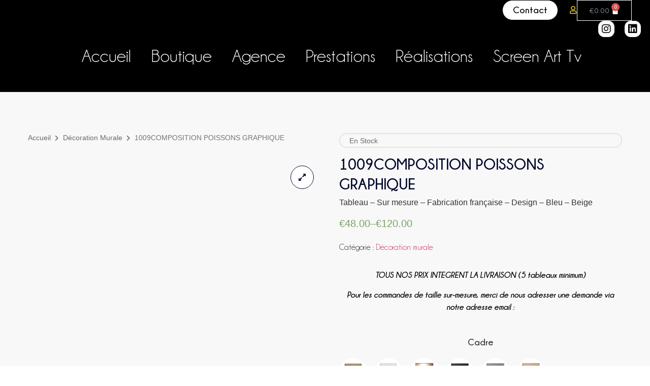

--- FILE ---
content_type: text/html; charset=UTF-8
request_url: https://tibulon.com/produit/1009composition-poissons-graphique/
body_size: 53391
content:
<!DOCTYPE html><html lang="fr-FR"><head><script data-no-optimize="1">var litespeed_docref=sessionStorage.getItem("litespeed_docref");litespeed_docref&&(Object.defineProperty(document,"referrer",{get:function(){return litespeed_docref}}),sessionStorage.removeItem("litespeed_docref"));</script> <meta charset="UTF-8"><meta name='robots' content='index, follow, max-image-preview:large, max-snippet:-1, max-video-preview:-1' /><style>img:is([sizes="auto" i], [sizes^="auto," i]) { contain-intrinsic-size: 3000px 1500px }</style><title>1009COMPOSITION POISSONS GRAPHIQUE - Agence &amp; Boutique Tibulon</title><meta name="description" content="Tableau Made in France. Fabrication sur mesure, plusieurs formats et coloris d&#039;encadrements sont disponibles. Impression Poisson XXL destructuré." /><link rel="canonical" href="https://tibulon.com/produit/1009composition-poissons-graphique/" /><meta property="og:locale" content="fr_FR" /><meta property="og:type" content="article" /><meta property="og:title" content="1009COMPOSITION POISSONS GRAPHIQUE - Agence &amp; Boutique Tibulon" /><meta property="og:description" content="Tableau Made in France. Fabrication sur mesure, plusieurs formats et coloris d&#039;encadrements sont disponibles. Impression Poisson XXL destructuré." /><meta property="og:url" content="https://tibulon.com/produit/1009composition-poissons-graphique/" /><meta property="og:site_name" content="Agence &amp; Boutique Tibulon" /><meta property="article:modified_time" content="2023-03-10T12:56:16+00:00" /><meta property="og:image" content="https://tibulon.com/wp-content/uploads/2022/11/3Sans-titre.jpg" /><meta property="og:image:width" content="1080" /><meta property="og:image:height" content="1080" /><meta property="og:image:type" content="image/jpeg" /><meta name="twitter:card" content="summary_large_image" /> <script type="application/ld+json" class="yoast-schema-graph">{"@context":"https://schema.org","@graph":[{"@type":"WebPage","@id":"https://tibulon.com/produit/1009composition-poissons-graphique/","url":"https://tibulon.com/produit/1009composition-poissons-graphique/","name":"1009COMPOSITION POISSONS GRAPHIQUE - Agence &amp; Boutique Tibulon","isPartOf":{"@id":"https://tibulon.com/#website"},"primaryImageOfPage":{"@id":"https://tibulon.com/produit/1009composition-poissons-graphique/#primaryimage"},"image":{"@id":"https://tibulon.com/produit/1009composition-poissons-graphique/#primaryimage"},"thumbnailUrl":"https://tibulon.com/wp-content/uploads/2022/11/3Sans-titre.jpg","datePublished":"2022-11-17T10:05:31+00:00","dateModified":"2023-03-10T12:56:16+00:00","description":"Tableau Made in France. Fabrication sur mesure, plusieurs formats et coloris d'encadrements sont disponibles. Impression Poisson XXL destructuré.","breadcrumb":{"@id":"https://tibulon.com/produit/1009composition-poissons-graphique/#breadcrumb"},"inLanguage":"fr-FR","potentialAction":[{"@type":"ReadAction","target":["https://tibulon.com/produit/1009composition-poissons-graphique/"]}]},{"@type":"ImageObject","inLanguage":"fr-FR","@id":"https://tibulon.com/produit/1009composition-poissons-graphique/#primaryimage","url":"https://tibulon.com/wp-content/uploads/2022/11/3Sans-titre.jpg","contentUrl":"https://tibulon.com/wp-content/uploads/2022/11/3Sans-titre.jpg","width":1080,"height":1080,"caption":"restaurant-ehpad-conception-résidence-gérée"},{"@type":"BreadcrumbList","@id":"https://tibulon.com/produit/1009composition-poissons-graphique/#breadcrumb","itemListElement":[{"@type":"ListItem","position":1,"name":"Accueil","item":"https://tibulon.com/"},{"@type":"ListItem","position":2,"name":"Shop","item":"https://tibulon.com/shop-decorations-murales-et-objets-deco/"},{"@type":"ListItem","position":3,"name":"1009COMPOSITION POISSONS GRAPHIQUE"}]},{"@type":"WebSite","@id":"https://tibulon.com/#website","url":"https://tibulon.com/","name":"Agence &amp; Boutique Tibulon","description":"l&#039;ART de décomplexer votre décoration","potentialAction":[{"@type":"SearchAction","target":{"@type":"EntryPoint","urlTemplate":"https://tibulon.com/?s={search_term_string}"},"query-input":{"@type":"PropertyValueSpecification","valueRequired":true,"valueName":"search_term_string"}}],"inLanguage":"fr-FR"}]}</script> <link rel='dns-prefetch' href='//www.googletagmanager.com' /><link rel="alternate" type="application/rss+xml" title="Agence &amp; Boutique Tibulon &raquo; Flux" href="https://tibulon.com/feed/" /><link rel="alternate" type="application/rss+xml" title="Agence &amp; Boutique Tibulon &raquo; Flux des commentaires" href="https://tibulon.com/comments/feed/" /><link rel="alternate" type="application/rss+xml" title="Agence &amp; Boutique Tibulon &raquo; 1009COMPOSITION POISSONS GRAPHIQUE Flux des commentaires" href="https://tibulon.com/produit/1009composition-poissons-graphique/feed/" /><style id="litespeed-ccss">html{line-height:1.15;-webkit-text-size-adjust:100%}body{margin:0}a{background-color:transparent}img{border-style:none}button,input,select{font-family:inherit;font-size:100%;line-height:1.15;margin:0}button,input{overflow:visible}button,select{text-transform:none}button{-webkit-appearance:button}button::-moz-focus-inner{border-style:none;padding:0}button:-moz-focusring{outline:1px dotted ButtonText}::-webkit-file-upload-button{-webkit-appearance:button;font:inherit}[hidden]{display:none}.shopengine-template .pswp{display:none}.shopengine-template .pswp__bg{background:#000}.shopengine-template .pswp__button--arrow--left:before,.shopengine-template .pswp__button--arrow--right:before{content:''}.shopengine-template .pswp__button--arrow--left:after,.shopengine-template .pswp__button--arrow--right:after{display:none}.shopengine-template .pswp__counter{position:absolute;bottom:unset;left:0;-webkit-transform:none;transform:none;font-size:13px;line-height:44px}.shopengine-template .pswp__top-bar .pswp__button{width:44px;height:30px;position:relative}.shopengine-template .pswp__top-bar .pswp__button:before{display:none}.shopengine-widget a{line-height:inherit;-webkit-box-shadow:none;box-shadow:none}.shopengine-widget .button{line-height:initial;border:0;text-align:center;letter-spacing:0;text-transform:initial}.shopengine-widget p{padding:0;margin-bottom:8px}.shopengine-widget .shopengine-related .related .products .product a{line-height:normal}.shopengine-widget .shopengine-related .related .products .product .button{border:none;height:auto!important}.shopengine-widget .shopengine-related .related .products .product .button{display:none}.shopengine-widget .shopengine-related .related .products .product .button:after,.shopengine-widget .shopengine-related .related .products .product .button:before{display:none}.shopengine-widget .shopengine-swatches .variations tr td select{width:auto;height:auto;max-width:100%;min-width:75%;margin:0;padding:10px!important;-webkit-appearance:none;-moz-appearance:none;appearance:none;background:#fff url("data:image/svg+xml;utf8,<svg xmlns='http://www.w3.org/2000/svg' width='10' height='10' fill='%2328303d'><polygon points='0,0 10,0 5,5'/></svg>") no-repeat;background-position:right calc(.5*20px) top 60%;background-image:none!important}.shopengine-widget .shopengine-additional-information h2{padding:0;display:none;font-size:none;visibility:hidden}.shopengine-widget .shopengine-breadcrumbs .woocommerce-breadcrumb{display:-webkit-box;display:-ms-flexbox;display:flex;-ms-flex-wrap:wrap;flex-wrap:wrap;-webkit-box-align:center;-ms-flex-align:center;align-items:center;padding:0}.shopengine-widget .shopengine-breadcrumbs .woocommerce-breadcrumb>a:first-child:before{display:none}.shopengine-widget .shopengine-breadcrumbs a{text-decoration:none}.shopengine-widget .shopengine-breadcrumbs a:after{display:none}.shopengine-widget .shopengine-product-image a{text-decoration:none}.shopengine-widget .shopengine-product-image-toggle{position:absolute;display:-webkit-box;display:-ms-flexbox;display:flex;-webkit-box-align:center;-ms-flex-align:center;align-items:center;-webkit-box-pack:center;-ms-flex-pack:center;justify-content:center;z-index:99;-webkit-box-shadow:0 0 1px 1px #eee;box-shadow:0 0 1px 1px #eee;margin:0;outline:0}.shopengine-widget .shopengine-product-image .woocommerce-product-gallery{margin:0;width:100%!important;max-width:100%!important}.shopengine-widget .shopengine-product-image .woocommerce-product-gallery__wrapper{overflow:hidden;margin:0;padding:0}.shopengine-widget .shopengine-product-image .woocommerce-product-gallery__image{height:auto!important;display:block}.shopengine-widget .shopengine-product-image .woocommerce-product-gallery__image img{width:100%;border-radius:0}.shopengine-widget .shopengine-product-image .woocommerce-product-gallery__image img:not(.zoomImg){max-width:100%!important}.shopengine-widget .shopengine-product-image .images.woocommerce-product-gallery{width:100%;max-width:100%;overflow:hidden;position:relative}.shopengine-widget .shopengine-product-image .images.woocommerce-product-gallery .woocommerce-product-gallery__image,.shopengine-widget .shopengine-product-image .images.woocommerce-product-gallery .woocommerce-product-gallery__image a,.shopengine-widget .shopengine-product-image .images.woocommerce-product-gallery .woocommerce-product-gallery__image a img,.shopengine-widget .shopengine-product-image .images.woocommerce-product-gallery figure{height:auto!important;display:block}.shopengine-widget .shopengine-product-image .position-top-right{top:20px;right:20px;left:unset}.shopengine-widget .shopengine-product-meta .posted_in,.shopengine-widget .shopengine-product-meta .sku_wrapper,.shopengine-widget .shopengine-product-meta .tagged_as{display:none}.shopengine-widget .shopengine-product-meta div{margin:0}.shopengine-widget .shopengine-product-meta span{border:none;margin:0;padding:0}.shopengine-widget .shopengine-product-meta span:before{display:none}.shopengine-widget .shopengine-product-meta span a{text-decoration:none!important}.shopengine-widget .shopengine-product-meta .product_meta{border:0!important;margin:0!important;padding:0!important}.shopengine-widget .shopengine-related .related>h2{display:none;font-weight:700;text-transform:capitalize;line-height:1}.shopengine-widget .shopengine-related .related .products>li>a:not(:first-child){-ms-flex-item-align:center;align-self:center}.shopengine-widget .shopengine-related .related a,.shopengine-widget .shopengine-related .related h2{text-decoration:none!important}.shopengine-widget .shopengine-product-stock p{margin:0;padding:0}.shopengine-widget .shopengine-product-stock p:after,.shopengine-widget .shopengine-product-stock p:before{display:none}.shopengine-widget .shopengine-product-price p{padding:0;margin:0!important}.shopengine-widget .shopengine-product-price .price{-ms-flex-wrap:wrap;flex-wrap:wrap}ul{box-sizing:border-box}:root{--wp--preset--font-size--normal:16px;--wp--preset--font-size--huge:42px}.screen-reader-text{clip:rect(1px,1px,1px,1px);word-wrap:normal!important;border:0;-webkit-clip-path:inset(50%);clip-path:inset(50%);height:1px;margin:-1px;overflow:hidden;padding:0;position:absolute;width:1px}figure{margin:0 0 1em}.screen-reader-text{clip:rect(1px,1px,1px,1px);word-wrap:normal!important;border:0;-webkit-clip-path:inset(50%);clip-path:inset(50%);height:1px;margin:-1px;overflow:hidden;overflow-wrap:normal!important;padding:0;position:absolute!important;width:1px}body{--wp--preset--color--black:#000;--wp--preset--color--cyan-bluish-gray:#abb8c3;--wp--preset--color--white:#fff;--wp--preset--color--pale-pink:#f78da7;--wp--preset--color--vivid-red:#cf2e2e;--wp--preset--color--luminous-vivid-orange:#ff6900;--wp--preset--color--luminous-vivid-amber:#fcb900;--wp--preset--color--light-green-cyan:#7bdcb5;--wp--preset--color--vivid-green-cyan:#00d084;--wp--preset--color--pale-cyan-blue:#8ed1fc;--wp--preset--color--vivid-cyan-blue:#0693e3;--wp--preset--color--vivid-purple:#9b51e0;--wp--preset--gradient--vivid-cyan-blue-to-vivid-purple:linear-gradient(135deg,rgba(6,147,227,1) 0%,#9b51e0 100%);--wp--preset--gradient--light-green-cyan-to-vivid-green-cyan:linear-gradient(135deg,#7adcb4 0%,#00d082 100%);--wp--preset--gradient--luminous-vivid-amber-to-luminous-vivid-orange:linear-gradient(135deg,rgba(252,185,0,1) 0%,rgba(255,105,0,1) 100%);--wp--preset--gradient--luminous-vivid-orange-to-vivid-red:linear-gradient(135deg,rgba(255,105,0,1) 0%,#cf2e2e 100%);--wp--preset--gradient--very-light-gray-to-cyan-bluish-gray:linear-gradient(135deg,#eee 0%,#a9b8c3 100%);--wp--preset--gradient--cool-to-warm-spectrum:linear-gradient(135deg,#4aeadc 0%,#9778d1 20%,#cf2aba 40%,#ee2c82 60%,#fb6962 80%,#fef84c 100%);--wp--preset--gradient--blush-light-purple:linear-gradient(135deg,#ffceec 0%,#9896f0 100%);--wp--preset--gradient--blush-bordeaux:linear-gradient(135deg,#fecda5 0%,#fe2d2d 50%,#6b003e 100%);--wp--preset--gradient--luminous-dusk:linear-gradient(135deg,#ffcb70 0%,#c751c0 50%,#4158d0 100%);--wp--preset--gradient--pale-ocean:linear-gradient(135deg,#fff5cb 0%,#b6e3d4 50%,#33a7b5 100%);--wp--preset--gradient--electric-grass:linear-gradient(135deg,#caf880 0%,#71ce7e 100%);--wp--preset--gradient--midnight:linear-gradient(135deg,#020381 0%,#2874fc 100%);--wp--preset--duotone--dark-grayscale:url('#wp-duotone-dark-grayscale');--wp--preset--duotone--grayscale:url('#wp-duotone-grayscale');--wp--preset--duotone--purple-yellow:url('#wp-duotone-purple-yellow');--wp--preset--duotone--blue-red:url('#wp-duotone-blue-red');--wp--preset--duotone--midnight:url('#wp-duotone-midnight');--wp--preset--duotone--magenta-yellow:url('#wp-duotone-magenta-yellow');--wp--preset--duotone--purple-green:url('#wp-duotone-purple-green');--wp--preset--duotone--blue-orange:url('#wp-duotone-blue-orange');--wp--preset--font-size--small:13px;--wp--preset--font-size--medium:20px;--wp--preset--font-size--large:36px;--wp--preset--font-size--x-large:42px;--wp--preset--spacing--20:.44rem;--wp--preset--spacing--30:.67rem;--wp--preset--spacing--40:1rem;--wp--preset--spacing--50:1.5rem;--wp--preset--spacing--60:2.25rem;--wp--preset--spacing--70:3.38rem;--wp--preset--spacing--80:5.06rem;--wp--preset--shadow--natural:6px 6px 9px rgba(0,0,0,.2);--wp--preset--shadow--deep:12px 12px 50px rgba(0,0,0,.4);--wp--preset--shadow--sharp:6px 6px 0px rgba(0,0,0,.2);--wp--preset--shadow--outlined:6px 6px 0px -3px rgba(255,255,255,1),6px 6px rgba(0,0,0,1);--wp--preset--shadow--crisp:6px 6px 0px rgba(0,0,0,1)}button.pswp__button{box-shadow:none!important;background-image:url(/wp-content/plugins/woocommerce/assets/css/photoswipe/default-skin/default-skin.png)!important}button.pswp__button,button.pswp__button--arrow--left:before,button.pswp__button--arrow--right:before{background-color:transparent!important}button.pswp__button--arrow--left,button.pswp__button--arrow--right{background-image:none!important}.pswp{display:none;position:absolute;width:100%;height:100%;left:0;top:0;overflow:hidden;-ms-touch-action:none;touch-action:none;z-index:1500;-webkit-text-size-adjust:100%;-webkit-backface-visibility:hidden;outline:0}.pswp *{-webkit-box-sizing:border-box;box-sizing:border-box}.pswp__bg{position:absolute;left:0;top:0;width:100%;height:100%;background:#000;opacity:0;-webkit-transform:translateZ(0);transform:translateZ(0);-webkit-backface-visibility:hidden;will-change:opacity}.pswp__scroll-wrap{position:absolute;left:0;top:0;width:100%;height:100%;overflow:hidden}.pswp__container{-ms-touch-action:none;touch-action:none;position:absolute;left:0;right:0;top:0;bottom:0}.pswp__container{-webkit-touch-callout:none}.pswp__bg{will-change:opacity}.pswp__container{-webkit-backface-visibility:hidden}.pswp__item{position:absolute;left:0;right:0;top:0;bottom:0;overflow:hidden}.pswp__button{width:44px;height:44px;position:relative;background:0 0;overflow:visible;-webkit-appearance:none;display:block;border:0;padding:0;margin:0;float:right;opacity:.75;-webkit-box-shadow:none;box-shadow:none}.pswp__button::-moz-focus-inner{padding:0;border:0}.pswp__button,.pswp__button--arrow--left:before,.pswp__button--arrow--right:before{background:url(/wp-content/plugins/woocommerce/assets/css/photoswipe/default-skin/default-skin.png) 0 0 no-repeat;background-size:264px 88px;width:44px;height:44px}.pswp__button--close{background-position:0 -44px}.pswp__button--share{background-position:-44px -44px}.pswp__button--fs{display:none}.pswp__button--zoom{display:none;background-position:-88px 0}.pswp__button--arrow--left,.pswp__button--arrow--right{background:0 0;top:50%;margin-top:-50px;width:70px;height:100px;position:absolute}.pswp__button--arrow--left{left:0}.pswp__button--arrow--right{right:0}.pswp__button--arrow--left:before,.pswp__button--arrow--right:before{content:'';top:35px;background-color:rgba(0,0,0,.3);height:30px;width:32px;position:absolute}.pswp__button--arrow--left:before{left:6px;background-position:-138px -44px}.pswp__button--arrow--right:before{right:6px;background-position:-94px -44px}.pswp__share-modal{display:block;background:rgba(0,0,0,.5);width:100%;height:100%;top:0;left:0;padding:10px;position:absolute;z-index:1600;opacity:0;-webkit-backface-visibility:hidden;will-change:opacity}.pswp__share-modal--hidden{display:none}.pswp__share-tooltip{z-index:1620;position:absolute;background:#fff;top:56px;border-radius:2px;display:block;width:auto;right:44px;-webkit-box-shadow:0 2px 5px rgba(0,0,0,.25);box-shadow:0 2px 5px rgba(0,0,0,.25);-webkit-transform:translateY(6px);-ms-transform:translateY(6px);transform:translateY(6px);-webkit-backface-visibility:hidden;will-change:transform}.pswp__counter{position:absolute;left:0;top:0;height:44px;font-size:13px;line-height:44px;color:#fff;opacity:.75;padding:0 10px}.pswp__caption{position:absolute;left:0;bottom:0;width:100%;min-height:44px}.pswp__caption__center{text-align:left;max-width:420px;margin:0 auto;font-size:13px;padding:10px;line-height:20px;color:#ccc}.pswp__preloader{width:44px;height:44px;position:absolute;top:0;left:50%;margin-left:-22px;opacity:0;will-change:opacity;direction:ltr}.pswp__preloader__icn{width:20px;height:20px;margin:12px}@media screen and (max-width:1024px){.pswp__preloader{position:relative;left:auto;top:auto;margin:0;float:right}}.pswp__ui{-webkit-font-smoothing:auto;visibility:visible;opacity:1;z-index:1550}.pswp__top-bar{position:absolute;left:0;top:0;height:44px;width:100%}.pswp__caption,.pswp__top-bar{-webkit-backface-visibility:hidden;will-change:opacity}.pswp__caption,.pswp__top-bar{background-color:rgba(0,0,0,.5)}.pswp__ui--hidden .pswp__button--arrow--left,.pswp__ui--hidden .pswp__button--arrow--right,.pswp__ui--hidden .pswp__caption,.pswp__ui--hidden .pswp__top-bar{opacity:.001}:root{--woocommerce:#a46497;--wc-green:#7ad03a;--wc-red:#a00;--wc-orange:#ffba00;--wc-blue:#2ea2cc;--wc-primary:#a46497;--wc-primary-text:#fff;--wc-secondary:#ebe9eb;--wc-secondary-text:#515151;--wc-highlight:#77a464;--wc-highligh-text:#fff;--wc-content-bg:#fff;--wc-subtext:#767676}.woocommerce img,.woocommerce-page img{height:auto;max-width:100%}.woocommerce div.product div.images,.woocommerce-page div.product div.images{float:left;width:48%}@media only screen and (max-width:768px){:root{--woocommerce:#a46497;--wc-green:#7ad03a;--wc-red:#a00;--wc-orange:#ffba00;--wc-blue:#2ea2cc;--wc-primary:#a46497;--wc-primary-text:#fff;--wc-secondary:#ebe9eb;--wc-secondary-text:#515151;--wc-highlight:#77a464;--wc-highligh-text:#fff;--wc-content-bg:#fff;--wc-subtext:#767676}.woocommerce div.product div.images,.woocommerce-page div.product div.images{float:none;width:100%}}:root{--woocommerce:#a46497;--wc-green:#7ad03a;--wc-red:#a00;--wc-orange:#ffba00;--wc-blue:#2ea2cc;--wc-primary:#a46497;--wc-primary-text:#fff;--wc-secondary:#ebe9eb;--wc-secondary-text:#515151;--wc-highlight:#77a464;--wc-highligh-text:#fff;--wc-content-bg:#fff;--wc-subtext:#767676}.screen-reader-text{clip:rect(1px,1px,1px,1px);height:1px;overflow:hidden;position:absolute!important;width:1px;word-wrap:normal!important}.woocommerce .woocommerce-breadcrumb{margin:0 0 1em;padding:0;font-size:.92em;color:#767676}.woocommerce .woocommerce-breadcrumb:after,.woocommerce .woocommerce-breadcrumb:before{content:" ";display:table}.woocommerce .woocommerce-breadcrumb:after{clear:both}.woocommerce .woocommerce-breadcrumb a{color:#767676}.woocommerce div.product{margin-bottom:0;position:relative}.woocommerce div.product p.price{color:#77a464;font-size:1.25em}.woocommerce div.product div.images{margin-bottom:2em}.woocommerce div.product div.images img{display:block;width:100%;height:auto;box-shadow:none}.woocommerce div.product div.images.woocommerce-product-gallery{position:relative}.woocommerce div.product div.images .woocommerce-product-gallery__wrapper{margin:0;padding:0}.woocommerce div.product form.cart .variations select{max-width:100%;min-width:75%;display:inline-block;margin-right:1em}.woocommerce ul.products li.product a{text-decoration:none}.woocommerce ul.products li.product .button{display:inline-block;margin-top:1em}.screen-reader-text{clip:rect(1px,1px,1px,1px);height:1px;overflow:hidden;position:absolute!important;width:1px}html{line-height:1.15;-webkit-text-size-adjust:100%}*,:after,:before{box-sizing:border-box}body{margin:0;font-family:-apple-system,BlinkMacSystemFont,Segoe UI,Roboto,Helvetica Neue,Arial,Noto Sans,sans-serif,Apple Color Emoji,Segoe UI Emoji,Segoe UI Symbol,Noto Color Emoji;font-size:1rem;font-weight:400;line-height:1.5;color:#333;background-color:#fff;-webkit-font-smoothing:antialiased;-moz-osx-font-smoothing:grayscale}h2{margin-top:.5rem;margin-bottom:1rem;font-family:inherit;font-weight:500;line-height:1.2;color:inherit}h2{font-size:2rem}p{margin-top:0;margin-bottom:.9rem}a{background-color:transparent;text-decoration:none;color:#c36}a:not([href]):not([tabindex]){color:inherit;text-decoration:none}img{border-style:none;height:auto;max-width:100%}[hidden]{display:none}label{display:inline-block;line-height:1;vertical-align:middle}button,input,select{font-family:inherit;font-size:1rem;line-height:1.5;margin:0}select{width:100%;border:1px solid #666;border-radius:3px;padding:.5rem 1rem}button,input{overflow:visible}button,select{text-transform:none}button{width:auto;-webkit-appearance:button}button::-moz-focus-inner{border-style:none;padding:0}button:-moz-focusring{outline:1px dotted ButtonText}button{display:inline-block;font-weight:400;color:#c36;text-align:center;white-space:nowrap;background-color:transparent;border:1px solid #c36;padding:.5rem 1rem;font-size:1rem;border-radius:3px}::-webkit-file-upload-button{-webkit-appearance:button;font:inherit}select{display:block}li,ul{margin-top:0;margin-bottom:0;border:0;outline:0;font-size:100%;vertical-align:baseline;background:0 0}.screen-reader-text{clip:rect(1px,1px,1px,1px);height:1px;overflow:hidden;position:absolute!important;width:1px;word-wrap:normal!important}.site-navigation{grid-area:nav-menu;display:flex;align-items:center;flex-grow:1}[class*=" eicon-"],[class^=eicon]{display:inline-block;font-family:eicons;font-size:inherit;font-weight:400;font-style:normal;font-variant:normal;line-height:1;text-rendering:auto;-webkit-font-smoothing:antialiased;-moz-osx-font-smoothing:grayscale}.eicon-menu-bar:before{content:"\e816"}.eicon-close:before{content:"\e87f"}.eicon-bag-solid:before{content:"\e8e5"}.eicon-frame-expand:before{content:"\e95c"}.elementor-column-gap-default>.elementor-row>.elementor-column>.elementor-element-populated>.elementor-widget-wrap{padding:10px}@media (max-width:767px){.elementor-column{width:100%}}.elementor-screen-only,.screen-reader-text{position:absolute;top:-10000em;width:1px;height:1px;margin:-1px;padding:0;overflow:hidden;clip:rect(0,0,0,0);border:0}.elementor-clearfix:after{content:"";display:block;clear:both;width:0;height:0}.elementor *,.elementor :after,.elementor :before{box-sizing:border-box}.elementor a{box-shadow:none;text-decoration:none}.elementor img{height:auto;max-width:100%;border:none;border-radius:0;box-shadow:none}.elementor .elementor-widget:not(.elementor-widget-text-editor):not(.elementor-widget-theme-post-content) figure{margin:0}.elementor-element{--flex-direction:initial;--flex-wrap:initial;--justify-content:initial;--align-items:initial;--align-content:initial;--gap:initial;--flex-basis:initial;--flex-grow:initial;--flex-shrink:initial;--order:initial;--align-self:initial;flex-basis:var(--flex-basis);flex-grow:var(--flex-grow);flex-shrink:var(--flex-shrink);order:var(--order);align-self:var(--align-self)}.elementor-invisible{visibility:hidden}.elementor-align-right{text-align:right}.elementor-align-right .elementor-button{width:auto}@media (max-width:767px){.elementor-mobile-align-center{text-align:center}}:root{--page-title-display:block}.elementor-section{position:relative}.elementor-section .elementor-container{display:flex;margin-right:auto;margin-left:auto;position:relative}@media (max-width:1024px){.elementor-section .elementor-container{flex-wrap:wrap}}.elementor-section.elementor-section-boxed>.elementor-container{max-width:1140px}.elementor-section.elementor-section-stretched{position:relative;width:100%}.elementor-row{width:100%;display:flex}@media (max-width:1024px){.elementor-row{flex-wrap:wrap}}.elementor-widget-wrap{position:relative;width:100%;flex-wrap:wrap;align-content:flex-start}.elementor:not(.elementor-bc-flex-widget) .elementor-widget-wrap{display:flex}.elementor-widget-wrap>.elementor-element{width:100%}.elementor-widget{position:relative}.elementor-widget:not(:last-child){margin-bottom:20px}.elementor-widget:not(:last-child).elementor-widget__width-auto{margin-bottom:0}.elementor-column{position:relative;min-height:1px;display:flex}.elementor-column-wrap{width:100%;position:relative;display:flex}@media (min-width:768px){.elementor-column.elementor-col-33{width:33.333%}}@media (max-width:767px){.elementor-column{width:100%}}.elementor-grid{display:grid;grid-column-gap:var(--grid-column-gap);grid-row-gap:var(--grid-row-gap)}.elementor-grid .elementor-grid-item{min-width:0}.elementor-grid-0 .elementor-grid{display:inline-block;width:100%;word-spacing:var(--grid-column-gap);margin-bottom:calc(-1*var(--grid-row-gap))}.elementor-grid-0 .elementor-grid .elementor-grid-item{display:inline-block;margin-bottom:var(--grid-row-gap);word-break:break-word}.e-con{--border-radius:0;--border-width-top:0px;--border-width-right:0px;--border-width-bottom:0px;--border-width-left:0px;--border-style:initial;--border-color:initial;--container-widget-height:initial;--container-widget-flex-grow:0;--container-widget-align-self:initial;--content-width:Min(100%,var(--container-max-width,1140px));--width:100%;--min-height:initial;--height:auto;--text-align:initial;--margin-top:0;--margin-right:0;--margin-bottom:0;--margin-left:0;--padding-top:var(--container-default-padding-top,10px);--padding-right:var(--container-default-padding-right,10px);--padding-bottom:var(--container-default-padding-bottom,10px);--padding-left:var(--container-default-padding-left,10px);--position:relative;--z-index:revert;--overflow:visible;--gap:var(--widgets-spacing,20px);--overlay-mix-blend-mode:initial;--overlay-opacity:1;--e-con-grid-template-columns:repeat(3,1fr);--e-con-grid-template-rows:repeat(2,1fr);position:var(--position);width:var(--width);min-width:0;min-height:var(--min-height);height:var(--height);border-radius:var(--border-radius);margin:var(--margin-top) var(--margin-right) var(--margin-bottom) var(--margin-left);padding-left:var(--padding-left);padding-right:var(--padding-right);z-index:var(--z-index);overflow:var(--overflow)}.e-con.e-flex{--flex-direction:column;--flex-basis:auto;--flex-grow:0;--flex-shrink:1;flex:var(--flex-grow) var(--flex-shrink) var(--flex-basis)}.e-con-full,.e-con>.e-con-inner{text-align:var(--text-align);padding-top:var(--padding-top);padding-bottom:var(--padding-bottom)}.e-con-full.e-flex,.e-con.e-flex>.e-con-inner{flex-direction:var(--flex-direction)}.e-con,.e-con>.e-con-inner{display:var(--display)}.e-con-boxed.e-flex{flex-direction:column;flex-wrap:nowrap;justify-content:normal;align-items:normal;align-content:normal}.e-con-boxed{text-align:initial;gap:initial}.e-con.e-flex>.e-con-inner{flex-wrap:var(--flex-wrap);justify-content:var(--justify-content);align-items:var(--align-items);align-content:var(--align-content);flex-basis:auto;flex-grow:1;flex-shrink:1;align-self:auto}.e-con>.e-con-inner{gap:var(--gap);width:100%;max-width:var(--content-width);margin:0 auto;padding-inline:0;height:100%}.e-con .elementor-widget.elementor-widget{margin-bottom:0}.e-con:before{content:var(--background-overlay);display:block;position:absolute;mix-blend-mode:var(--overlay-mix-blend-mode);opacity:var(--overlay-opacity);border-radius:var(--border-radius);border-top:var(--border-width-top) var(--border-style) var(--border-color);border-right:var(--border-width-right) var(--border-style) var(--border-color);border-bottom:var(--border-width-bottom) var(--border-style) var(--border-color);border-left:var(--border-width-left) var(--border-style) var(--border-color);top:calc(0px - var(--border-width-top));left:calc(0px - var(--border-width-left));width:max(100% + var(--border-width-right) + var(--border-width-left),100%);height:max(100% + var(--border-width-top) + var(--border-width-bottom),100%)}.e-con .elementor-widget{min-width:0}.e-con>.elementor-widget>.elementor-widget-container{height:100%}.elementor.elementor .e-con>.elementor-widget{max-width:100%}@media (max-width:767px){.e-con.e-flex{--width:100%;--flex-wrap:wrap}}.elementor-button{display:inline-block;line-height:1;background-color:#69727d;font-size:15px;padding:12px 24px;border-radius:3px;color:#fff;fill:#fff;text-align:center}.elementor-button:visited{color:#fff}.elementor-button-content-wrapper{display:flex;justify-content:center}.elementor-button-icon{flex-grow:0;order:5}.elementor-button-text{flex-grow:1;order:10;display:inline-block}.elementor-button.elementor-size-xs{font-size:13px;padding:10px 20px;border-radius:2px}.elementor-button span{text-decoration:inherit}.elementor-icon{display:inline-block;line-height:1;color:#69727d;font-size:50px;text-align:center}.elementor-icon i{width:1em;height:1em;position:relative;display:block}.elementor-icon i:before{position:absolute;left:50%;transform:translateX(-50%)}.elementor-element,.elementor-lightbox{--swiper-theme-color:#000;--swiper-navigation-size:44px;--swiper-pagination-bullet-size:6px;--swiper-pagination-bullet-horizontal-gap:6px}.elementor-lightbox{--lightbox-ui-color:hsla(0,0%,93.3%,.9);--lightbox-ui-color-hover:#fff;--lightbox-text-color:var(--lightbox-ui-color);--lightbox-header-icons-size:20px;--lightbox-navigation-icons-size:25px}@media (min-width:1025px) and (max-width:99999px){.elementor .elementor-hidden-desktop{display:none}}.elementor-widget-image{text-align:center}.elementor-widget-image a{display:inline-block}.elementor-widget-image img{vertical-align:middle;display:inline-block}.elementor-widget-social-icons.elementor-grid-0 .elementor-widget-container{line-height:1;font-size:0}.elementor-widget-social-icons .elementor-grid{grid-column-gap:var(--grid-column-gap,5px);grid-row-gap:var(--grid-row-gap,5px);grid-template-columns:var(--grid-template-columns);justify-content:var(--justify-content,center);justify-items:var(--justify-content,center)}.elementor-icon.elementor-social-icon{font-size:var(--icon-size,25px);line-height:var(--icon-size,25px);width:calc(var(--icon-size,25px) + (2*var(--icon-padding,.5em)));height:calc(var(--icon-size,25px) + (2*var(--icon-padding,.5em)))}.elementor-social-icon{--e-social-icon-icon-color:#fff;display:inline-flex;background-color:#69727d;align-items:center;justify-content:center;text-align:center}.elementor-social-icon i{color:var(--e-social-icon-icon-color)}.elementor-social-icon:last-child{margin:0}.elementor-social-icon-envelope{background-color:#ea4335}.elementor-social-icon-instagram{background-color:#262626}.elementor-social-icon-linkedin{background-color:#0077b5}.elementor-shape-rounded .elementor-icon.elementor-social-icon{border-radius:10%}.e-con{--container-widget-width:100%}.e-con>.elementor-widget-spacer{width:var(--container-widget-width,var(--spacer-size));--align-self:var(--container-widget-align-self,initial);--flex-shrink:0}.e-con>.elementor-widget-spacer>.elementor-widget-container,.e-con>.elementor-widget-spacer>.elementor-widget-container>.elementor-spacer{height:100%}.e-con>.elementor-widget-spacer>.elementor-widget-container>.elementor-spacer>.elementor-spacer-inner{height:var(--container-widget-height,var(--spacer-size))}.elementor-kit-12{--e-global-color-primary:#6ec1e4;--e-global-color-secondary:#54595f;--e-global-color-text:#7a7a7a;--e-global-color-accent:#61ce70;--e-global-color-8d6b5f7:#ffdf00;--e-global-color-e7befea:#000;--e-global-color-55a3656:#fffdfd;--e-global-color-bb1904c:#f1f1f1;--e-global-color-3944960:#829a7f;--e-global-color-0838f85:#b2a889;--e-global-color-628c2ae:#b1aea6;--e-global-typography-primary-font-family:"Champagne-Limousine";--e-global-typography-primary-font-weight:600;--e-global-typography-secondary-font-family:"Roboto Slab";--e-global-typography-secondary-font-weight:400;--e-global-typography-text-font-family:"Roboto";--e-global-typography-text-font-weight:400;--e-global-typography-accent-font-family:"Roboto";--e-global-typography-accent-font-weight:500}.elementor-kit-12 h2{font-family:"Champagne-Limousine",Sans-serif;font-size:50px;font-weight:600}.elementor-section.elementor-section-boxed>.elementor-container{max-width:1200px}.e-con{--container-max-width:1200px}.elementor-widget:not(:last-child){margin-bottom:20px}.elementor-element{--widgets-spacing:20px}@media (max-width:1024px){.elementor-section.elementor-section-boxed>.elementor-container{max-width:1024px}.e-con{--container-max-width:1024px}}@media (max-width:767px){.elementor-section.elementor-section-boxed>.elementor-container{max-width:767px}.e-con{--container-max-width:767px}}.elementor-menu-cart__wrapper{text-align:var(--main-alignment,left)}.elementor-menu-cart__toggle_wrapper{display:inline-block;position:relative}.elementor-menu-cart__toggle{display:inline-block}.elementor-menu-cart__toggle .elementor-button{background-color:var(--toggle-button-background-color,transparent);color:var(--toggle-button-text-color,#69727d);border:var(--toggle-button-border-width,1px) var(--toggle-button-border-type,solid) var(--toggle-button-border-color,#69727d);border-radius:var(--toggle-button-border-radius,0);display:inline-flex;flex-direction:row-reverse;align-items:center;padding:var(--toggle-icon-padding,12px 24px)}.elementor-menu-cart__toggle .elementor-button-text{-webkit-margin-end:.3em;margin-inline-end:.3em}.elementor-menu-cart__toggle .elementor-button-icon{position:relative}.elementor-menu-cart__toggle .elementor-button-icon{color:var(--toggle-button-icon-color,#69727d);font-size:var(--toggle-icon-size,inherit)}.elementor-menu-cart--items-indicator-bubble .elementor-menu-cart__toggle .elementor-button-icon .elementor-button-icon-qty[data-counter]{display:block;position:absolute;min-width:1.6em;height:1.6em;line-height:1.5em;top:-.7em;inset-inline-end:-.7em;border-radius:100%;color:var(--items-indicator-text-color,#fff);background-color:var(--items-indicator-background-color,#d9534f);text-align:center;font-size:10px}.elementor-menu-cart__container{transform:scale(1);overflow:hidden;position:fixed;z-index:9998;top:0;left:0;width:100vw;height:100%;background-color:rgba(0,0,0,.25);text-align:left}.elementor-menu-cart__main{position:fixed;left:var(--side-cart-alignment-left,auto);right:var(--side-cart-alignment-right,0);transform:translateX(0);top:0;bottom:0;display:flex;flex-direction:column;align-items:stretch;font-size:14px;min-height:200px;width:350px;max-width:100%;padding:var(--cart-padding,20px 30px);background-color:var(--cart-background-color,#fff);box-shadow:0 0 20px rgba(0,0,0,.2);border-style:var(--cart-border-style,none);border-color:var(--cart-border-color,initial);border-radius:var(--cart-border-radius,0);margin-top:var(--mini-cart-spacing,0)}.elementor-menu-cart__main .widget_shopping_cart_content{height:100%;display:flex;flex-direction:column}body.elementor-default .elementor-widget-woocommerce-menu-cart:not(.elementor-menu-cart--shown) .elementor-menu-cart__container{background-color:transparent;transform:scale(0)}body.elementor-default .elementor-widget-woocommerce-menu-cart:not(.elementor-menu-cart--shown) .elementor-menu-cart__main{overflow:hidden;opacity:0;transform:var(--side-cart-alignment-transform,translateX(100%))}.elementor-menu-cart__close-button{width:var(--cart-close-icon-size,25px);height:var(--cart-close-icon-size,25px);position:relative;margin:0 0 20px;align-self:flex-end;display:inline-block;font-family:eicons;font-size:20px;line-height:1}.elementor-menu-cart__close-button:after,.elementor-menu-cart__close-button:before{content:"";position:absolute;height:3px;width:100%;top:50%;left:0;margin-top:-1px;background:var(--cart-close-button-color,#69727d);border-radius:1px}.elementor-menu-cart__close-button:before{transform:rotate(45deg)}.elementor-menu-cart__close-button:after{transform:rotate(-45deg)}.elementor-widget-woocommerce-menu-cart.elementor-menu-cart--cart-type-mini-cart .elementor-menu-cart__container{position:absolute;width:auto;height:auto;overflow:visible;top:100%;bottom:auto;background:0 0;min-width:330px;left:0;right:auto;transform:scale(1)}.elementor-widget-woocommerce-menu-cart.elementor-menu-cart--cart-type-mini-cart .elementor-menu-cart__main{width:auto;height:auto;position:relative;top:auto;bottom:auto;right:auto;left:auto;overflow:visible;transform:translateY(0)}@media (max-width:767px){.elementor-widget-woocommerce-menu-cart.elementor-menu-cart--cart-type-mini-cart .elementor-menu-cart__container{min-width:300px}}body.elementor-default .elementor-widget-woocommerce-menu-cart.elementor-menu-cart--cart-type-mini-cart:not(.elementor-menu-cart--shown) .elementor-menu-cart__container{transform:scale(0)}body.elementor-default .elementor-widget-woocommerce-menu-cart.elementor-menu-cart--cart-type-mini-cart:not(.elementor-menu-cart--shown) .elementor-menu-cart__main{opacity:0;transform:translateY(-10px)}.elementor-item:after,.elementor-item:before{display:block;position:absolute}.elementor-item:not(:hover):not(:focus):not(.elementor-item-active):not(.highlighted):after,.elementor-item:not(:hover):not(:focus):not(.elementor-item-active):not(.highlighted):before{opacity:0}.elementor-nav-menu--main .elementor-nav-menu a{padding:13px 20px}.elementor-nav-menu--layout-horizontal{display:flex}.elementor-nav-menu--layout-horizontal .elementor-nav-menu{display:flex;flex-wrap:wrap}.elementor-nav-menu--layout-horizontal .elementor-nav-menu a{white-space:nowrap;flex-grow:1}.elementor-nav-menu--layout-horizontal .elementor-nav-menu>li{display:flex}.elementor-nav-menu--layout-horizontal .elementor-nav-menu>li:not(:first-child)>a{-webkit-margin-start:var(--e-nav-menu-horizontal-menu-item-margin);margin-inline-start:var(--e-nav-menu-horizontal-menu-item-margin)}.elementor-nav-menu--layout-horizontal .elementor-nav-menu>li:not(:last-child)>a{-webkit-margin-end:var(--e-nav-menu-horizontal-menu-item-margin);margin-inline-end:var(--e-nav-menu-horizontal-menu-item-margin)}.elementor-nav-menu--layout-horizontal .elementor-nav-menu>li:not(:last-child):after{content:var(--e-nav-menu-divider-content,none);height:var(--e-nav-menu-divider-height,35%);border-left:var(--e-nav-menu-divider-width,2px) var(--e-nav-menu-divider-style,solid) var(--e-nav-menu-divider-color,#000);border-bottom-color:var(--e-nav-menu-divider-color,#000);border-right-color:var(--e-nav-menu-divider-color,#000);border-top-color:var(--e-nav-menu-divider-color,#000);align-self:center}.elementor-nav-menu__align-center .elementor-nav-menu{margin-left:auto;margin-right:auto;justify-content:center}.elementor-widget-nav-menu .elementor-widget-container{display:flex;flex-direction:column}.elementor-nav-menu{position:relative;z-index:2}.elementor-nav-menu:after{content:" ";display:block;height:0;font:0/0 serif;clear:both;visibility:hidden;overflow:hidden}.elementor-nav-menu,.elementor-nav-menu li{display:block;list-style:none;margin:0;padding:0;line-height:normal}.elementor-nav-menu a,.elementor-nav-menu li{position:relative}.elementor-nav-menu li{border-width:0}.elementor-nav-menu a{display:flex;align-items:center}.elementor-nav-menu a{padding:10px 20px;line-height:20px}.elementor-menu-toggle{display:flex;align-items:center;justify-content:center;font-size:var(--nav-menu-icon-size,22px);padding:.25em;border:0 solid;border-radius:3px;background-color:rgba(0,0,0,.05);color:#33373d}.elementor-menu-toggle:not(.elementor-active) .elementor-menu-toggle__icon--close{display:none}.elementor-nav-menu--dropdown{background-color:#fff;font-size:13px}.elementor-nav-menu--dropdown.elementor-nav-menu__container{margin-top:10px;transform-origin:top;overflow-y:auto;overflow-x:hidden}.elementor-nav-menu--dropdown a{color:#33373d}.elementor-nav-menu__text-align-center .elementor-nav-menu--dropdown .elementor-nav-menu a{justify-content:center}.elementor-nav-menu--toggle{--menu-height:100vh}.elementor-nav-menu--toggle .elementor-menu-toggle:not(.elementor-active)+.elementor-nav-menu__container{transform:scaleY(0);max-height:0;overflow:hidden}.elementor-nav-menu--stretch .elementor-nav-menu__container.elementor-nav-menu--dropdown{position:absolute;z-index:9997}@media (max-width:1024px){.elementor-nav-menu--dropdown-tablet .elementor-nav-menu--main{display:none}}@media (min-width:1025px){.elementor-nav-menu--dropdown-tablet .elementor-menu-toggle,.elementor-nav-menu--dropdown-tablet .elementor-nav-menu--dropdown{display:none}.elementor-nav-menu--dropdown-tablet nav.elementor-nav-menu--dropdown.elementor-nav-menu__container{overflow-y:hidden}}.elementor-widget-text-editor{font-family:var(--e-global-typography-text-font-family),Sans-serif;font-weight:var(--e-global-typography-text-font-weight)}.elementor-widget-button .elementor-button{font-family:var(--e-global-typography-accent-font-family),Sans-serif;font-weight:var(--e-global-typography-accent-font-weight)}.elementor-widget-nav-menu .elementor-nav-menu .elementor-item{font-family:var(--e-global-typography-primary-font-family),Sans-serif;font-weight:var(--e-global-typography-primary-font-weight)}.elementor-widget-nav-menu .elementor-nav-menu--dropdown .elementor-item{font-family:var(--e-global-typography-accent-font-family),Sans-serif;font-weight:var(--e-global-typography-accent-font-weight)}.elementor-widget-woocommerce-menu-cart .elementor-menu-cart__toggle .elementor-button{font-family:var(--e-global-typography-primary-font-family),Sans-serif;font-weight:var(--e-global-typography-primary-font-weight)}body.elementor-page-2705{padding:0}.se-modal-wrapper{display:none}.se-modal-inner{height:100%;overflow:auto}.shopengine-comparison-modal>.se-modal-inner{padding:20px 40px 40px;background-color:#fff}.shopengine-comparison-bottom-bar{position:fixed;top:100%;right:0;z-index:100;width:100%;background:#fff;border-top:1px solid #999;max-height:80%}.shopengine-comparison-bottom-bar .shopengine-comparison-button-area{display:-webkit-box;display:-ms-flexbox;display:flex;-webkit-box-align:start;-ms-flex-align:start;align-items:flex-start;float:right;position:fixed;bottom:0;right:0}.shopengine-comparison-bottom-bar .shopengine-comparison-button-area a{display:inline-block;padding:6px 12px;color:#fff;background:#101010}.shopengine-comparison-bottom-bar .shopengine-comparison-button-area a.comparison-endpoint-bottom{display:none;margin-right:5px}.shopengine-comparison-bottom-bar .shopengine-comparison-box{padding:10px;display:grid;grid-template-columns:repeat(auto-fill,minmax(100px,1fr));grid-gap:10px}@media (max-width:768px){.shopengine-comparison-modal .se-modal-inner{padding:20px}.shopengine-comparison-bottom-bar .shopengine-comparison-box{grid-template-columns:repeat(auto-fill,minmax(80px,1fr))}}:root{--badge-width-for-single-product:70px;--badge-width-for-loop-product:35px;--badge-gap-for-single-product:0px;--badge-gap-for-loop-product:0px}:root{--shopengine-sn-primary-clr:#4f4f4f;--shopengine-sn-shadow:-2px 7px 25px #4f4f4f25;--shopengine-sn-radius:60px;--shopengine-sn-text-clr:#05264a;--shopengine-sn-bg-clr:#fff;--shopengine-sn-wrapper-width:320px}.hidden{display:none!important;visibility:hidden!important}:focus{outline:0}button::-moz-focus-inner{padding:0;border:0}.ekit-wid-con .ekit-review-card--date,.ekit-wid-con .ekit-review-card--desc{grid-area:date}.ekit-wid-con .ekit-review-card--image{width:60px;height:60px;grid-area:thumbnail;min-width:60px;border-radius:50%;background-color:#eae9f7;display:-webkit-box;display:-ms-flexbox;display:flex;-webkit-box-pack:center;-ms-flex-pack:center;justify-content:center;-webkit-box-align:center;-ms-flex-align:center;align-items:center;padding:1rem;position:relative}.ekit-wid-con .ekit-review-card--thumbnail{grid-area:thumbnail;padding-right:1rem}.ekit-wid-con .ekit-review-card--name{grid-area:name;font-size:14px;font-weight:700;margin:0 0 .25rem}.ekit-wid-con .ekit-review-card--stars{grid-area:stars;color:#f4be28;font-size:13px;line-height:20px}.ekit-wid-con .ekit-review-card--comment{grid-area:comment;font-size:16px;line-height:22px;font-weight:400;color:#32323d}.ekit-wid-con .ekit-review-card--actions{grid-area:actions}.ekit-wid-con .ekit-review-card--posted-on{display:-webkit-box;display:-ms-flexbox;display:flex;grid-area:posted-on}.elementor-3558 .elementor-element.elementor-element-4dc2d464>.elementor-container{max-width:1200px}.elementor-3558 .elementor-element.elementor-element-4dc2d464:not(.elementor-motion-effects-element-type-background){background-color:#000}.elementor-3558 .elementor-element.elementor-element-2dfccb33 .elementor-button{font-family:"Champagne-Limousine",Sans-serif;font-size:18px;font-weight:600;fill:#000;color:#000;background-color:#fff;border-style:solid;border-width:1px;border-radius:30px}.elementor-3558 .elementor-element.elementor-element-6c4d1149 .elementor-icon-wrapper{text-align:right}.elementor-3558 .elementor-element.elementor-element-6c4d1149.elementor-view-default .elementor-icon{color:#fedc31;border-color:#fedc31}.elementor-3558 .elementor-element.elementor-element-6c4d1149 .elementor-icon{font-size:15px}.elementor-3558 .elementor-element.elementor-element-6c4d1149>.elementor-widget-container{padding:10px 0 0}.elementor-3558 .elementor-element.elementor-element-b03d0fe{--main-alignment:right;--divider-style:solid;--subtotal-divider-style:solid;--elementor-remove-from-cart-button:none;--remove-from-cart-button:block;--toggle-button-icon-color:#fff;--toggle-button-border-color:#fff;--toggle-button-icon-hover-color:#000;--toggle-button-hover-border-color:#fff;--cart-border-style:none;--cart-footer-layout:1fr 1fr;--products-max-height-sidecart:calc(100vh - 240px);--products-max-height-minicart:calc(100vh - 385px)}.elementor-3558 .elementor-element.elementor-element-b03d0fe .elementor-menu-cart__toggle .elementor-button{font-family:"Champagne-Limousine",Sans-serif;font-weight:600}.elementor-3558 .elementor-element.elementor-element-b03d0fe .widget_shopping_cart_content{--subtotal-divider-left-width:0;--subtotal-divider-right-width:0}.elementor-3558 .elementor-element.elementor-element-34b8db2e>.elementor-container{max-width:1300px}.elementor-3558 .elementor-element.elementor-element-34b8db2e>.elementor-container>.elementor-row>.elementor-column>.elementor-column-wrap>.elementor-widget-wrap{align-content:center;align-items:center}.elementor-3558 .elementor-element.elementor-element-34b8db2e:not(.elementor-motion-effects-element-type-background){background-color:#000}.elementor-3558 .elementor-element.elementor-element-34b8db2e{border-style:double;border-width:0 0 1px;border-color:#d8d8d8;margin-top:0;margin-bottom:0;padding:0}.elementor-3558 .elementor-element.elementor-element-5416abac{text-align:left}.elementor-3558 .elementor-element.elementor-element-5416abac img{width:45%}.elementor-3558 .elementor-element.elementor-element-c1a86aa .elementor-menu-toggle{margin:0 auto;background-color:rgba(0,0,0,0)}.elementor-3558 .elementor-element.elementor-element-c1a86aa .elementor-nav-menu .elementor-item{font-family:"Champagne-Limousine",Sans-serif;font-size:35px;font-weight:500}.elementor-3558 .elementor-element.elementor-element-c1a86aa .elementor-nav-menu--main .elementor-item{color:#fff;fill:#fff;padding-top:60px;padding-bottom:60px}.elementor-3558 .elementor-element.elementor-element-c1a86aa .elementor-nav-menu--dropdown a,.elementor-3558 .elementor-element.elementor-element-c1a86aa .elementor-menu-toggle{color:#fff}.elementor-3558 .elementor-element.elementor-element-c1a86aa .elementor-nav-menu--dropdown{background-color:#000}.elementor-3558 .elementor-element.elementor-element-c1a86aa .elementor-nav-menu--dropdown .elementor-item{font-family:"Champagne-Limousine",Sans-serif;font-size:30px;font-weight:500}.elementor-3558 .elementor-element.elementor-element-c1a86aa div.elementor-menu-toggle{color:#fff}.elementor-3558 .elementor-element.elementor-element-65bd09bf{--grid-template-columns:repeat(0,auto);--icon-size:20px;--grid-column-gap:20px;--grid-row-gap:0px}.elementor-3558 .elementor-element.elementor-element-65bd09bf .elementor-widget-container{text-align:center}.elementor-3558 .elementor-element.elementor-element-65bd09bf .elementor-social-icon{background-color:#fcfcfc;--icon-padding:.3em}.elementor-3558 .elementor-element.elementor-element-65bd09bf .elementor-social-icon i{color:#000}.elementor-3558 .elementor-element.elementor-element-65bd09bf .elementor-icon{border-radius:12px}.elementor-3558 .elementor-element.elementor-element-7042da1{--display:flex;--flex-direction:row;--container-widget-width:calc((1 - var(--container-widget-flex-grow))*100%);--container-widget-height:100%;--container-widget-flex-grow:1;--container-widget-align-self:stretch;--align-items:stretch;--gap:10px;--padding-top:80px;--padding-right:0px;--padding-bottom:80px;--padding-left:0px}.elementor-3558 .elementor-element.elementor-element-7042da1:not(.elementor-motion-effects-element-type-background){background-color:#f8f8f8}.elementor-3558 .elementor-element.elementor-element-6fc0290{--display:flex;--gap:0px;--padding-top:0px;--padding-right:15px;--padding-bottom:0px;--padding-left:15px}.elementor-3558 .elementor-element.elementor-element-7a329cc .shopengine-breadcrumbs .woocommerce-breadcrumb a{color:#676870}.elementor-3558 .elementor-element.elementor-element-7a329cc .shopengine-breadcrumbs .woocommerce-breadcrumb{font-family:"Roboto",Sans-serif;font-size:14px;font-weight:400;text-transform:capitalize;line-height:19px;margin:0}.elementor-3558 .elementor-element.elementor-element-7a329cc .shopengine-breadcrumbs i{font-size:12px}.elementor-3558 .elementor-element.elementor-element-7a329cc .shopengine-breadcrumbs .woocommerce-breadcrumb i{margin:0 8px}.elementor-3558 .elementor-element.elementor-element-7a329cc>.elementor-widget-container{margin:0 0 25px}.elementor-3558 .elementor-element.elementor-element-e1b7dbe .shopengine-product-image .shopengine-product-image-toggle{color:#04092d;border:1px solid #04092d;box-shadow:none;-webkit-box-shadow:none;background-color:#fff;font-size:16px;height:46px;width:46px;border-radius:100px}.elementor-3558 .elementor-element.elementor-element-09d2c32{--display:flex;--gap:0px;--padding-top:0px;--padding-right:15px;--padding-bottom:0px;--padding-left:15px}.elementor-3558 .elementor-element.elementor-element-a3a8a69 .shopengine-product-stock p{font-family:"Roboto",Sans-serif;font-size:14px;font-weight:400;text-transform:capitalize;line-height:19px}.elementor-3558 .elementor-element.elementor-element-a3a8a69 .shopengine-product-stock .in-stock{color:#676870}.elementor-3558 .elementor-element.elementor-element-a3a8a69>.elementor-widget-container{margin:0 0 13px;padding:4px 18px 2px;border-style:solid;border-width:2px;border-color:#04092D14;border-radius:25px}.elementor-3558 .elementor-element.elementor-element-a3a8a69{width:auto;max-width:auto}.elementor-3558 .elementor-element.elementor-element-83c78e5 .product-title{margin:0;padding:0;color:#04092d;font-family:"Champagne-Limousine",Sans-serif;font-size:30px;font-weight:700;line-height:39px}.elementor-3558 .elementor-element.elementor-element-83c78e5>.elementor-widget-container{margin:0 0 5px}.elementor-3558 .elementor-element.elementor-element-c34c2c6 .shopengine-product-price .price{display:flex;align-items:center;justify-content:flex-start}.elementor-3558 .elementor-element.elementor-element-c34c2c6>.elementor-widget-container{margin:0 0 20px}.elementor-3558 .elementor-element.elementor-element-98475f6 .shopengine-product-meta .posted_in{display:block}.elementor-3558 .elementor-element.elementor-element-98475f6{font-family:"Champagne-Limousine",Sans-serif}.elementor-3558 .elementor-element.elementor-element-51e052a{--spacer-size:30px}.elementor-3558 .elementor-element.elementor-element-3a596b4{text-align:center;color:#000;font-family:"Champagne-Limousine",Sans-serif;font-weight:600;font-style:italic}.elementor-3558 .elementor-element.elementor-element-4b3a144 .shopengine-swatches .variations select{font-family:"Champagne-Limousine",Sans-serif;font-size:18px;font-weight:700;line-height:18px}.elementor-3558 .elementor-element.elementor-element-4b3a144 .shopengine-swatches .variations select{color:#101010}.elementor-3558 .elementor-element.elementor-element-299ddb3{--min-height:90px;--display:flex;--flex-direction:row;--container-widget-width:calc((1 - var(--container-widget-flex-grow))*100%);--container-widget-height:100%;--container-widget-flex-grow:1;--container-widget-align-self:stretch;--align-items:stretch;--gap:10px;border-style:dotted;--border-style:dotted;border-width:1px 0 0;--border-width-top:1px;--border-width-right:0px;--border-width-bottom:0px;--border-width-left:0px;border-color:#d6d6d6;--border-color:#d6d6d6}.elementor-3558 .elementor-element.elementor-element-299ddb3:not(.elementor-motion-effects-element-type-background){background-color:#fff}.elementor-3558 .elementor-element.elementor-element-8eabf1a{--display:flex}.elementor-3558 .elementor-element.elementor-element-a320fe0{--grid-template-columns:repeat(0,auto);--icon-size:16px;--grid-column-gap:22px;--grid-row-gap:0px}.elementor-3558 .elementor-element.elementor-element-a320fe0 .elementor-widget-container{text-align:right}.elementor-3558 .elementor-element.elementor-element-a320fe0 .elementor-social-icon{background-color:rgba(255,255,255,0);--icon-padding:0em}.elementor-3558 .elementor-element.elementor-element-a320fe0 .elementor-social-icon i{color:#000}.elementor-3558 .elementor-element.elementor-element-8d94627{--display:flex}.elementor-3558 .elementor-element.elementor-element-8306ac3{--grid-template-columns:repeat(0,auto);--icon-size:16px;--grid-column-gap:22px;--grid-row-gap:0px}.elementor-3558 .elementor-element.elementor-element-8306ac3 .elementor-widget-container{text-align:right}.elementor-3558 .elementor-element.elementor-element-8306ac3 .elementor-social-icon{background-color:rgba(255,255,255,0);--icon-padding:0em}.elementor-3558 .elementor-element.elementor-element-8306ac3 .elementor-social-icon i{color:#000}.elementor-3558 .elementor-element.elementor-element-8e36db9{--display:flex}.elementor-3558 .elementor-element.elementor-element-97c2a3b{--grid-template-columns:repeat(0,auto);--icon-size:16px;--grid-column-gap:22px;--grid-row-gap:0px}.elementor-3558 .elementor-element.elementor-element-97c2a3b .elementor-widget-container{text-align:right}.elementor-3558 .elementor-element.elementor-element-97c2a3b .elementor-social-icon{background-color:rgba(255,255,255,0);--icon-padding:0em}.elementor-3558 .elementor-element.elementor-element-97c2a3b .elementor-social-icon i{color:#000}.elementor-3558 .elementor-element.elementor-element-f4bf10e{--display:flex}.elementor-3558 .elementor-element.elementor-element-e0d3860{--grid-template-columns:repeat(0,auto);--icon-size:16px;--grid-column-gap:22px;--grid-row-gap:0px}.elementor-3558 .elementor-element.elementor-element-e0d3860 .elementor-widget-container{text-align:right}.elementor-3558 .elementor-element.elementor-element-e0d3860 .elementor-social-icon{background-color:rgba(255,255,255,0);--icon-padding:0em}.elementor-3558 .elementor-element.elementor-element-e0d3860 .elementor-social-icon i{color:#000}:root{--page-title-display:none}@media (min-width:768px){.elementor-3558 .elementor-element.elementor-element-6ba47535{width:88.263%}.elementor-3558 .elementor-element.elementor-element-c744ffe{width:3.067%}.elementor-3558 .elementor-element.elementor-element-7cef836d{width:8.334%}.elementor-3558 .elementor-element.elementor-element-14c96e8d{width:10.989%}.elementor-3558 .elementor-element.elementor-element-67e56c2f{width:80.019%}.elementor-3558 .elementor-element.elementor-element-21b3f404{width:8.656%}.elementor-3558 .elementor-element.elementor-element-6fc0290{--width:51.083%}.elementor-3558 .elementor-element.elementor-element-09d2c32{--width:48.917%}}@media (max-width:1024px) and (min-width:768px){.elementor-3558 .elementor-element.elementor-element-14c96e8d{width:21%}.elementor-3558 .elementor-element.elementor-element-67e56c2f{width:61%}}@media (max-width:1024px){.elementor-3558 .elementor-element.elementor-element-34b8db2e{padding:40px 20px}.elementor-3558 .elementor-element.elementor-element-5416abac{text-align:center}.elementor-3558 .elementor-element.elementor-element-65bd09bf{--icon-size:15px;--grid-column-gap:0px;--grid-row-gap:0px}.elementor-3558 .elementor-element.elementor-element-65bd09bf .elementor-social-icon{--icon-padding:.5em}.elementor-3558 .elementor-element.elementor-element-299ddb3{--justify-content:center;--align-items:center;--container-widget-width:calc((1 - var(--container-widget-flex-grow))*100%);--padding-top:10px;--padding-right:20px;--padding-bottom:10px;--padding-left:20px}.elementor-3558 .elementor-element.elementor-element-a320fe0 .elementor-widget-container{text-align:center}.elementor-3558 .elementor-element.elementor-element-8306ac3 .elementor-widget-container{text-align:center}.elementor-3558 .elementor-element.elementor-element-97c2a3b .elementor-widget-container{text-align:center}.elementor-3558 .elementor-element.elementor-element-e0d3860 .elementor-widget-container{text-align:center}}@media (max-width:767px){.elementor-3558 .elementor-element.elementor-element-6ba47535{width:33%}.elementor-3558 .elementor-element.elementor-element-2dfccb33 .elementor-button{font-size:15px}.elementor-3558 .elementor-element.elementor-element-c744ffe{width:33%}.elementor-3558 .elementor-element.elementor-element-6c4d1149 .elementor-icon-wrapper{text-align:center}.elementor-3558 .elementor-element.elementor-element-7cef836d{width:33%}.elementor-3558 .elementor-element.elementor-element-b03d0fe{--main-alignment:center}.elementor-3558 .elementor-element.elementor-element-b03d0fe>.elementor-widget-container{padding:2px 0 0}.elementor-3558 .elementor-element.elementor-element-34b8db2e>.elementor-container{max-width:1400px}.elementor-3558 .elementor-element.elementor-element-34b8db2e{padding:10px 0}.elementor-3558 .elementor-element.elementor-element-14c96e8d{width:33%}.elementor-3558 .elementor-element.elementor-element-5416abac{text-align:center}.elementor-3558 .elementor-element.elementor-element-5416abac img{width:34%}.elementor-3558 .elementor-element.elementor-element-67e56c2f{width:33%}.elementor-3558 .elementor-element.elementor-element-c1a86aa .elementor-nav-menu .elementor-item{font-size:20px}.elementor-3558 .elementor-element.elementor-element-c1a86aa .elementor-nav-menu--dropdown .elementor-item{font-size:20px}.elementor-3558 .elementor-element.elementor-element-c1a86aa .elementor-nav-menu__container.elementor-nav-menu--dropdown{margin-top:33px!important}.elementor-3558 .elementor-element.elementor-element-21b3f404{width:30%}.elementor-3558 .elementor-element.elementor-element-65bd09bf .elementor-widget-container{text-align:right}.elementor-3558 .elementor-element.elementor-element-65bd09bf{--icon-size:15px;--grid-column-gap:10px}.elementor-3558 .elementor-element.elementor-element-65bd09bf .elementor-social-icon{--icon-padding:.4em}.elementor-3558 .elementor-element.elementor-element-6fc0290{--margin-top:0px;--margin-right:0px;--margin-bottom:25px;--margin-left:0px}.elementor-3558 .elementor-element.elementor-element-7a329cc .shopengine-breadcrumbs .woocommerce-breadcrumb{justify-content:center}.elementor-3558 .elementor-element.elementor-element-83c78e5 .shopengine-product-title{text-align:center}.elementor-3558 .elementor-element.elementor-element-83c78e5 .product-title{font-size:20px}.elementor-3558 .elementor-element.elementor-element-c34c2c6 .shopengine-product-price .price{display:flex;align-items:center;justify-content:center}.elementor-3558 .elementor-element.elementor-element-98475f6 .shopengine-product-meta .product_meta{text-align:center}.elementor-3558 .elementor-element.elementor-element-299ddb3{--padding-top:0px;--padding-right:0px;--padding-bottom:0px;--padding-left:0px}.elementor-3558 .elementor-element.elementor-element-8eabf1a{--width:20%}.elementor-3558 .elementor-element.elementor-element-a320fe0 .elementor-widget-container{text-align:center}.elementor-3558 .elementor-element.elementor-element-a320fe0{--icon-size:20px}.elementor-3558 .elementor-element.elementor-element-a320fe0>.elementor-widget-container{padding:0}.elementor-3558 .elementor-element.elementor-element-8d94627{--width:20%}.elementor-3558 .elementor-element.elementor-element-8306ac3 .elementor-widget-container{text-align:center}.elementor-3558 .elementor-element.elementor-element-8306ac3{--icon-size:20px}.elementor-3558 .elementor-element.elementor-element-8306ac3>.elementor-widget-container{padding:0}.elementor-3558 .elementor-element.elementor-element-8e36db9{--width:20%}.elementor-3558 .elementor-element.elementor-element-97c2a3b .elementor-widget-container{text-align:center}.elementor-3558 .elementor-element.elementor-element-97c2a3b{--icon-size:20px}.elementor-3558 .elementor-element.elementor-element-97c2a3b>.elementor-widget-container{padding:0}.elementor-3558 .elementor-element.elementor-element-f4bf10e{--width:20%}.elementor-3558 .elementor-element.elementor-element-e0d3860 .elementor-widget-container{text-align:center}.elementor-3558 .elementor-element.elementor-element-e0d3860{--icon-size:20px}.elementor-3558 .elementor-element.elementor-element-e0d3860>.elementor-widget-container{padding:0}}.fab,.far,.fas{-moz-osx-font-smoothing:grayscale;-webkit-font-smoothing:antialiased;display:inline-block;font-style:normal;font-variant:normal;text-rendering:auto;line-height:1}.fa-chevron-right:before{content:"\f054"}.fa-envelope:before{content:"\f0e0"}.fa-expand-alt:before{content:"\f424"}.fa-instagram:before{content:"\f16d"}.fa-linkedin:before{content:"\f08c"}.fa-phone-square-alt:before{content:"\f87b"}.fa-user:before{content:"\f007"}.far{font-family:"Font Awesome 5 Free";font-weight:400}.fas{font-family:"Font Awesome 5 Free";font-weight:900}.fab{font-family:"Font Awesome 5 Brands";font-weight:400}</style><link rel="preload" data-asynced="1" data-optimized="2" as="style" onload="this.onload=null;this.rel='stylesheet'" href="https://tibulon.com/wp-content/litespeed/ucss/28b421632b94eba7e5ee705e5afa1520.css?ver=05411" /><script data-optimized="1" type="litespeed/javascript" data-src="https://tibulon.com/wp-content/plugins/litespeed-cache/assets/js/css_async.min.js"></script> <style id='global-styles-inline-css'>:root{--wp--preset--aspect-ratio--square: 1;--wp--preset--aspect-ratio--4-3: 4/3;--wp--preset--aspect-ratio--3-4: 3/4;--wp--preset--aspect-ratio--3-2: 3/2;--wp--preset--aspect-ratio--2-3: 2/3;--wp--preset--aspect-ratio--16-9: 16/9;--wp--preset--aspect-ratio--9-16: 9/16;--wp--preset--color--black: #000000;--wp--preset--color--cyan-bluish-gray: #abb8c3;--wp--preset--color--white: #ffffff;--wp--preset--color--pale-pink: #f78da7;--wp--preset--color--vivid-red: #cf2e2e;--wp--preset--color--luminous-vivid-orange: #ff6900;--wp--preset--color--luminous-vivid-amber: #fcb900;--wp--preset--color--light-green-cyan: #7bdcb5;--wp--preset--color--vivid-green-cyan: #00d084;--wp--preset--color--pale-cyan-blue: #8ed1fc;--wp--preset--color--vivid-cyan-blue: #0693e3;--wp--preset--color--vivid-purple: #9b51e0;--wp--preset--gradient--vivid-cyan-blue-to-vivid-purple: linear-gradient(135deg,rgba(6,147,227,1) 0%,rgb(155,81,224) 100%);--wp--preset--gradient--light-green-cyan-to-vivid-green-cyan: linear-gradient(135deg,rgb(122,220,180) 0%,rgb(0,208,130) 100%);--wp--preset--gradient--luminous-vivid-amber-to-luminous-vivid-orange: linear-gradient(135deg,rgba(252,185,0,1) 0%,rgba(255,105,0,1) 100%);--wp--preset--gradient--luminous-vivid-orange-to-vivid-red: linear-gradient(135deg,rgba(255,105,0,1) 0%,rgb(207,46,46) 100%);--wp--preset--gradient--very-light-gray-to-cyan-bluish-gray: linear-gradient(135deg,rgb(238,238,238) 0%,rgb(169,184,195) 100%);--wp--preset--gradient--cool-to-warm-spectrum: linear-gradient(135deg,rgb(74,234,220) 0%,rgb(151,120,209) 20%,rgb(207,42,186) 40%,rgb(238,44,130) 60%,rgb(251,105,98) 80%,rgb(254,248,76) 100%);--wp--preset--gradient--blush-light-purple: linear-gradient(135deg,rgb(255,206,236) 0%,rgb(152,150,240) 100%);--wp--preset--gradient--blush-bordeaux: linear-gradient(135deg,rgb(254,205,165) 0%,rgb(254,45,45) 50%,rgb(107,0,62) 100%);--wp--preset--gradient--luminous-dusk: linear-gradient(135deg,rgb(255,203,112) 0%,rgb(199,81,192) 50%,rgb(65,88,208) 100%);--wp--preset--gradient--pale-ocean: linear-gradient(135deg,rgb(255,245,203) 0%,rgb(182,227,212) 50%,rgb(51,167,181) 100%);--wp--preset--gradient--electric-grass: linear-gradient(135deg,rgb(202,248,128) 0%,rgb(113,206,126) 100%);--wp--preset--gradient--midnight: linear-gradient(135deg,rgb(2,3,129) 0%,rgb(40,116,252) 100%);--wp--preset--font-size--small: 13px;--wp--preset--font-size--medium: 20px;--wp--preset--font-size--large: 36px;--wp--preset--font-size--x-large: 42px;--wp--preset--spacing--20: 0.44rem;--wp--preset--spacing--30: 0.67rem;--wp--preset--spacing--40: 1rem;--wp--preset--spacing--50: 1.5rem;--wp--preset--spacing--60: 2.25rem;--wp--preset--spacing--70: 3.38rem;--wp--preset--spacing--80: 5.06rem;--wp--preset--shadow--natural: 6px 6px 9px rgba(0, 0, 0, 0.2);--wp--preset--shadow--deep: 12px 12px 50px rgba(0, 0, 0, 0.4);--wp--preset--shadow--sharp: 6px 6px 0px rgba(0, 0, 0, 0.2);--wp--preset--shadow--outlined: 6px 6px 0px -3px rgba(255, 255, 255, 1), 6px 6px rgba(0, 0, 0, 1);--wp--preset--shadow--crisp: 6px 6px 0px rgba(0, 0, 0, 1);}:root { --wp--style--global--content-size: 800px;--wp--style--global--wide-size: 1200px; }:where(body) { margin: 0; }.wp-site-blocks > .alignleft { float: left; margin-right: 2em; }.wp-site-blocks > .alignright { float: right; margin-left: 2em; }.wp-site-blocks > .aligncenter { justify-content: center; margin-left: auto; margin-right: auto; }:where(.wp-site-blocks) > * { margin-block-start: 24px; margin-block-end: 0; }:where(.wp-site-blocks) > :first-child { margin-block-start: 0; }:where(.wp-site-blocks) > :last-child { margin-block-end: 0; }:root { --wp--style--block-gap: 24px; }:root :where(.is-layout-flow) > :first-child{margin-block-start: 0;}:root :where(.is-layout-flow) > :last-child{margin-block-end: 0;}:root :where(.is-layout-flow) > *{margin-block-start: 24px;margin-block-end: 0;}:root :where(.is-layout-constrained) > :first-child{margin-block-start: 0;}:root :where(.is-layout-constrained) > :last-child{margin-block-end: 0;}:root :where(.is-layout-constrained) > *{margin-block-start: 24px;margin-block-end: 0;}:root :where(.is-layout-flex){gap: 24px;}:root :where(.is-layout-grid){gap: 24px;}.is-layout-flow > .alignleft{float: left;margin-inline-start: 0;margin-inline-end: 2em;}.is-layout-flow > .alignright{float: right;margin-inline-start: 2em;margin-inline-end: 0;}.is-layout-flow > .aligncenter{margin-left: auto !important;margin-right: auto !important;}.is-layout-constrained > .alignleft{float: left;margin-inline-start: 0;margin-inline-end: 2em;}.is-layout-constrained > .alignright{float: right;margin-inline-start: 2em;margin-inline-end: 0;}.is-layout-constrained > .aligncenter{margin-left: auto !important;margin-right: auto !important;}.is-layout-constrained > :where(:not(.alignleft):not(.alignright):not(.alignfull)){max-width: var(--wp--style--global--content-size);margin-left: auto !important;margin-right: auto !important;}.is-layout-constrained > .alignwide{max-width: var(--wp--style--global--wide-size);}body .is-layout-flex{display: flex;}.is-layout-flex{flex-wrap: wrap;align-items: center;}.is-layout-flex > :is(*, div){margin: 0;}body .is-layout-grid{display: grid;}.is-layout-grid > :is(*, div){margin: 0;}body{padding-top: 0px;padding-right: 0px;padding-bottom: 0px;padding-left: 0px;}a:where(:not(.wp-element-button)){text-decoration: underline;}:root :where(.wp-element-button, .wp-block-button__link){background-color: #32373c;border-width: 0;color: #fff;font-family: inherit;font-size: inherit;line-height: inherit;padding: calc(0.667em + 2px) calc(1.333em + 2px);text-decoration: none;}.has-black-color{color: var(--wp--preset--color--black) !important;}.has-cyan-bluish-gray-color{color: var(--wp--preset--color--cyan-bluish-gray) !important;}.has-white-color{color: var(--wp--preset--color--white) !important;}.has-pale-pink-color{color: var(--wp--preset--color--pale-pink) !important;}.has-vivid-red-color{color: var(--wp--preset--color--vivid-red) !important;}.has-luminous-vivid-orange-color{color: var(--wp--preset--color--luminous-vivid-orange) !important;}.has-luminous-vivid-amber-color{color: var(--wp--preset--color--luminous-vivid-amber) !important;}.has-light-green-cyan-color{color: var(--wp--preset--color--light-green-cyan) !important;}.has-vivid-green-cyan-color{color: var(--wp--preset--color--vivid-green-cyan) !important;}.has-pale-cyan-blue-color{color: var(--wp--preset--color--pale-cyan-blue) !important;}.has-vivid-cyan-blue-color{color: var(--wp--preset--color--vivid-cyan-blue) !important;}.has-vivid-purple-color{color: var(--wp--preset--color--vivid-purple) !important;}.has-black-background-color{background-color: var(--wp--preset--color--black) !important;}.has-cyan-bluish-gray-background-color{background-color: var(--wp--preset--color--cyan-bluish-gray) !important;}.has-white-background-color{background-color: var(--wp--preset--color--white) !important;}.has-pale-pink-background-color{background-color: var(--wp--preset--color--pale-pink) !important;}.has-vivid-red-background-color{background-color: var(--wp--preset--color--vivid-red) !important;}.has-luminous-vivid-orange-background-color{background-color: var(--wp--preset--color--luminous-vivid-orange) !important;}.has-luminous-vivid-amber-background-color{background-color: var(--wp--preset--color--luminous-vivid-amber) !important;}.has-light-green-cyan-background-color{background-color: var(--wp--preset--color--light-green-cyan) !important;}.has-vivid-green-cyan-background-color{background-color: var(--wp--preset--color--vivid-green-cyan) !important;}.has-pale-cyan-blue-background-color{background-color: var(--wp--preset--color--pale-cyan-blue) !important;}.has-vivid-cyan-blue-background-color{background-color: var(--wp--preset--color--vivid-cyan-blue) !important;}.has-vivid-purple-background-color{background-color: var(--wp--preset--color--vivid-purple) !important;}.has-black-border-color{border-color: var(--wp--preset--color--black) !important;}.has-cyan-bluish-gray-border-color{border-color: var(--wp--preset--color--cyan-bluish-gray) !important;}.has-white-border-color{border-color: var(--wp--preset--color--white) !important;}.has-pale-pink-border-color{border-color: var(--wp--preset--color--pale-pink) !important;}.has-vivid-red-border-color{border-color: var(--wp--preset--color--vivid-red) !important;}.has-luminous-vivid-orange-border-color{border-color: var(--wp--preset--color--luminous-vivid-orange) !important;}.has-luminous-vivid-amber-border-color{border-color: var(--wp--preset--color--luminous-vivid-amber) !important;}.has-light-green-cyan-border-color{border-color: var(--wp--preset--color--light-green-cyan) !important;}.has-vivid-green-cyan-border-color{border-color: var(--wp--preset--color--vivid-green-cyan) !important;}.has-pale-cyan-blue-border-color{border-color: var(--wp--preset--color--pale-cyan-blue) !important;}.has-vivid-cyan-blue-border-color{border-color: var(--wp--preset--color--vivid-cyan-blue) !important;}.has-vivid-purple-border-color{border-color: var(--wp--preset--color--vivid-purple) !important;}.has-vivid-cyan-blue-to-vivid-purple-gradient-background{background: var(--wp--preset--gradient--vivid-cyan-blue-to-vivid-purple) !important;}.has-light-green-cyan-to-vivid-green-cyan-gradient-background{background: var(--wp--preset--gradient--light-green-cyan-to-vivid-green-cyan) !important;}.has-luminous-vivid-amber-to-luminous-vivid-orange-gradient-background{background: var(--wp--preset--gradient--luminous-vivid-amber-to-luminous-vivid-orange) !important;}.has-luminous-vivid-orange-to-vivid-red-gradient-background{background: var(--wp--preset--gradient--luminous-vivid-orange-to-vivid-red) !important;}.has-very-light-gray-to-cyan-bluish-gray-gradient-background{background: var(--wp--preset--gradient--very-light-gray-to-cyan-bluish-gray) !important;}.has-cool-to-warm-spectrum-gradient-background{background: var(--wp--preset--gradient--cool-to-warm-spectrum) !important;}.has-blush-light-purple-gradient-background{background: var(--wp--preset--gradient--blush-light-purple) !important;}.has-blush-bordeaux-gradient-background{background: var(--wp--preset--gradient--blush-bordeaux) !important;}.has-luminous-dusk-gradient-background{background: var(--wp--preset--gradient--luminous-dusk) !important;}.has-pale-ocean-gradient-background{background: var(--wp--preset--gradient--pale-ocean) !important;}.has-electric-grass-gradient-background{background: var(--wp--preset--gradient--electric-grass) !important;}.has-midnight-gradient-background{background: var(--wp--preset--gradient--midnight) !important;}.has-small-font-size{font-size: var(--wp--preset--font-size--small) !important;}.has-medium-font-size{font-size: var(--wp--preset--font-size--medium) !important;}.has-large-font-size{font-size: var(--wp--preset--font-size--large) !important;}.has-x-large-font-size{font-size: var(--wp--preset--font-size--x-large) !important;}
:root :where(.wp-block-pullquote){font-size: 1.5em;line-height: 1.6;}</style><style id='woocommerce-inline-inline-css'>.woocommerce form .form-row .required { visibility: visible; }</style><style id='se-mod-badge-frn-inline-css'>:root {
			--badge-width-for-single-product: 70px;
			--badge-width-for-loop-product: 35px;
			--badge-gap-for-single-product: 0px;
			--badge-gap-for-loop-product: 0px;
		}</style><style id='pre-order-module-css-inline-css'>.shopengine-pre-order-singlepage-data p.message {
			background-color: #101010;
			border-radius: 4px;
		}.shopengine-pre-order-singlepage-data .countdown-container > .countdown-box > div span {
			background-color: #101010;
			border-radius: 4px;
		}.elementor .elementor-element.elementor-widget .shopengine-widget .pre-order-remaining-item {
			color: #101010;
		}.shopengine-widget .pre-order-price {
			color: #101010;
		}</style><style id='wsnc-style-inline-css'>:root {
			--shopengine-sn-primary-clr: #4f4f4f;
			--shopengine-sn-shadow: -2px 7px 25px #4f4f4f25;
			--shopengine-sn-radius: 60px;
			--shopengine-sn-text-clr: #05264a;
			--shopengine-sn-bg-clr: #ffffff;
			--shopengine-sn-transition: all 0.3s ease-out;
			--shopengine-sn-wrapper-width: 320px;
		}</style> <script type="litespeed/javascript" data-src="https://tibulon.com/wp-includes/js/jquery/jquery.min.js" id="jquery-core-js"></script> <script id="wc-add-to-cart-js-extra" type="litespeed/javascript">var wc_add_to_cart_params={"ajax_url":"\/wp-admin\/admin-ajax.php","wc_ajax_url":"\/?wc-ajax=%%endpoint%%","i18n_view_cart":"Voir le panier","cart_url":"https:\/\/tibulon.com\/cart\/","is_cart":"","cart_redirect_after_add":"no"}</script> <script id="wc-single-product-js-extra" type="litespeed/javascript">var wc_single_product_params={"i18n_required_rating_text":"Veuillez s\u00e9lectionner une note","i18n_rating_options":["1\u00a0\u00e9toile sur 5","2\u00a0\u00e9toiles sur 5","3\u00a0\u00e9toiles sur 5","4\u00a0\u00e9toiles sur 5","5\u00a0\u00e9toiles sur 5"],"i18n_product_gallery_trigger_text":"Voir la galerie d\u2019images en plein \u00e9cran","review_rating_required":"yes","flexslider":{"rtl":!1,"animation":"slide","smoothHeight":!0,"directionNav":!0,"controlNav":"thumbnails","slideshow":!1,"animationSpeed":500,"animationLoop":!1,"allowOneSlide":!1,"touch":!1,"manualControls":".flex-control-nav li"},"zoom_enabled":"1","zoom_options":[],"photoswipe_enabled":"1","photoswipe_options":{"shareEl":!1,"closeOnScroll":!1,"history":!1,"hideAnimationDuration":0,"showAnimationDuration":0},"flexslider_enabled":"1"}</script> <script id="woocommerce-js-extra" type="litespeed/javascript">var woocommerce_params={"ajax_url":"\/wp-admin\/admin-ajax.php","wc_ajax_url":"\/?wc-ajax=%%endpoint%%","i18n_password_show":"Afficher le mot de passe","i18n_password_hide":"Masquer le mot de passe"}</script> <script id="WCPAY_ASSETS-js-extra" type="litespeed/javascript">var wcpayAssets={"url":"https:\/\/tibulon.com\/wp-content\/plugins\/woocommerce-payments\/dist\/"}</script> <script id="shopengine-quickview-js-extra" type="litespeed/javascript">var shopEngineQuickView={"rest_nonce":"3de6bd5e99"}</script> <script id="shopengine-wishlist-js-extra" type="litespeed/javascript">var shopEngineWishlist={"product_id":"8811","resturl":"https:\/\/tibulon.com\/wp-json\/","isLoggedIn":"","rest_nonce":"3de6bd5e99","wishlist_position":"bottom-right","wishlist_added_notice":"Votre produit est ajout\u00e9 \u00e0 la liste de souhaits","wishlist_removed_notice":"Votre produit est supprim\u00e9 de la liste de souhaits"}</script> <script id="shopengine-quick-checkout-js-extra" type="litespeed/javascript">var shopEngineQuickCheckout={"rest_nonce":"3de6bd5e99"}</script>  <script type="litespeed/javascript" data-src="https://www.googletagmanager.com/gtag/js?id=G-QV336C8LJQ" id="google_gtagjs-js"></script> <script id="google_gtagjs-js-after" type="litespeed/javascript">window.dataLayer=window.dataLayer||[];function gtag(){dataLayer.push(arguments)}
gtag("set","linker",{"domains":["tibulon.com"]});gtag("js",new Date());gtag("set","developer_id.dZTNiMT",!0);gtag("config","G-QV336C8LJQ")</script> <link rel="https://api.w.org/" href="https://tibulon.com/wp-json/" /><link rel="alternate" title="JSON" type="application/json" href="https://tibulon.com/wp-json/wp/v2/product/8811" /><link rel="EditURI" type="application/rsd+xml" title="RSD" href="https://tibulon.com/xmlrpc.php?rsd" /><meta name="generator" content="WordPress 6.8.3" /><meta name="generator" content="WooCommerce 9.8.4" /><link rel='shortlink' href='https://tibulon.com/?p=8811' /><link rel="alternate" title="oEmbed (JSON)" type="application/json+oembed" href="https://tibulon.com/wp-json/oembed/1.0/embed?url=https%3A%2F%2Ftibulon.com%2Fproduit%2F1009composition-poissons-graphique%2F" /><link rel="alternate" title="oEmbed (XML)" type="text/xml+oembed" href="https://tibulon.com/wp-json/oembed/1.0/embed?url=https%3A%2F%2Ftibulon.com%2Fproduit%2F1009composition-poissons-graphique%2F&#038;format=xml" /><meta name="generator" content="Site Kit by Google 1.152.1" />	<noscript><style>.woocommerce-product-gallery{ opacity: 1 !important; }</style></noscript><meta name="description" content="Tableau - Sur mesure - Fabrication française - Design - Bleu - Beige"><meta name="generator" content="Elementor 3.33.4; features: additional_custom_breakpoints; settings: css_print_method-external, google_font-enabled, font_display-auto"><style>.e-con.e-parent:nth-of-type(n+4):not(.e-lazyloaded):not(.e-no-lazyload),
				.e-con.e-parent:nth-of-type(n+4):not(.e-lazyloaded):not(.e-no-lazyload) * {
					background-image: none !important;
				}
				@media screen and (max-height: 1024px) {
					.e-con.e-parent:nth-of-type(n+3):not(.e-lazyloaded):not(.e-no-lazyload),
					.e-con.e-parent:nth-of-type(n+3):not(.e-lazyloaded):not(.e-no-lazyload) * {
						background-image: none !important;
					}
				}
				@media screen and (max-height: 640px) {
					.e-con.e-parent:nth-of-type(n+2):not(.e-lazyloaded):not(.e-no-lazyload),
					.e-con.e-parent:nth-of-type(n+2):not(.e-lazyloaded):not(.e-no-lazyload) * {
						background-image: none !important;
					}
				}</style> <script type="litespeed/javascript">(function(w,d,s,l,i){w[l]=w[l]||[];w[l].push({'gtm.start':new Date().getTime(),event:'gtm.js'});var f=d.getElementsByTagName(s)[0],j=d.createElement(s),dl=l!='dataLayer'?'&l='+l:'';j.async=!0;j.src='https://www.googletagmanager.com/gtm.js?id='+i+dl;f.parentNode.insertBefore(j,f)})(window,document,'script','dataLayer','GTM-NTL5572')</script> <link rel="icon" href="https://tibulon.com/wp-content/uploads/2022/08/FAVICON-2-copie-100x100.jpg" sizes="32x32" /><link rel="icon" href="https://tibulon.com/wp-content/uploads/2022/08/FAVICON-2-copie-300x300.jpg" sizes="192x192" /><link rel="apple-touch-icon" href="https://tibulon.com/wp-content/uploads/2022/08/FAVICON-2-copie-300x300.jpg" /><meta name="msapplication-TileImage" content="https://tibulon.com/wp-content/uploads/2022/08/FAVICON-2-copie-300x300.jpg" /><meta name="viewport" content="width=device-width, initial-scale=1.0, viewport-fit=cover" /></head><body class="wp-singular product-template-default single single-product postid-8811 wp-embed-responsive wp-theme-hello-elementor theme-hello-elementor woocommerce woocommerce-page woocommerce-no-js hello-elementor-default  shopengine-template shopengine-single elementor-default elementor-template-canvas elementor-kit-12 elementor-page elementor-page-8811 elementor-page-2705">
<noscript>
<iframe data-lazyloaded="1" src="about:blank" data-litespeed-src="https://www.googletagmanager.com/ns.html?id=GTM-NTL5572" height="0" width="0" style="display:none;visibility:hidden"></iframe>
</noscript><div class="shopengine-quickview-content-warper"><div id="product-8811" class="shopengine-product-page post-8811 product type-product status-publish has-post-thumbnail product_cat-decoration-murale product_shipping_class-livraison-gratuite pa_taille-24x30 pa_taille-30x40 pa_taille-40x50 pa_taille-50x70 pa_taille-60x80 pa_taille-sur-mesure pa_themes-bestioles-chlorophyle first instock taxable shipping-taxable purchasable product-type-variable"><div data-elementor-type="wp-post" data-elementor-id="3558" class="elementor elementor-3558" data-elementor-post-type="shopengine-template"><section class="elementor-section elementor-top-section elementor-element elementor-element-4dc2d464 elementor-section-stretched elementor-section-boxed elementor-section-height-default elementor-section-height-default" data-id="4dc2d464" data-element_type="section" data-settings="{&quot;stretch_section&quot;:&quot;section-stretched&quot;,&quot;background_background&quot;:&quot;classic&quot;,&quot;animation&quot;:&quot;none&quot;}"><div class="elementor-container elementor-column-gap-default"><div class="elementor-column elementor-col-33 elementor-top-column elementor-element elementor-element-6ba47535" data-id="6ba47535" data-element_type="column"><div class="elementor-widget-wrap elementor-element-populated"><div class="elementor-element elementor-element-2dfccb33 elementor-align-right elementor-widget elementor-widget-button" data-id="2dfccb33" data-element_type="widget" data-widget_type="button.default"><div class="elementor-widget-container"><div class="elementor-button-wrapper">
<a class="elementor-button elementor-button-link elementor-size-xs" href="#">
<span class="elementor-button-content-wrapper">
<span class="elementor-button-text">Contact</span>
</span>
</a></div></div></div></div></div><div class="elementor-column elementor-col-33 elementor-top-column elementor-element elementor-element-c744ffe" data-id="c744ffe" data-element_type="column"><div class="elementor-widget-wrap elementor-element-populated"><div class="elementor-element elementor-element-6c4d1149 elementor-view-default elementor-widget elementor-widget-icon" data-id="6c4d1149" data-element_type="widget" data-widget_type="icon.default"><div class="elementor-widget-container"><div class="elementor-icon-wrapper"><div class="elementor-icon">
<i aria-hidden="true" class="far fa-user"></i></div></div></div></div></div></div><div class="elementor-column elementor-col-33 elementor-top-column elementor-element elementor-element-7cef836d" data-id="7cef836d" data-element_type="column"><div class="elementor-widget-wrap elementor-element-populated"><div class="elementor-element elementor-element-b03d0fe toggle-icon--bag-solid elementor-menu-cart--cart-type-mini-cart elementor-menu-cart--items-indicator-bubble elementor-menu-cart--show-subtotal-yes elementor-menu-cart--show-remove-button-yes elementor-widget elementor-widget-woocommerce-menu-cart" data-id="b03d0fe" data-element_type="widget" data-settings="{&quot;cart_type&quot;:&quot;mini-cart&quot;,&quot;open_cart&quot;:&quot;click&quot;,&quot;automatically_open_cart&quot;:&quot;no&quot;}" data-widget_type="woocommerce-menu-cart.default"><div class="elementor-widget-container"><div class="elementor-menu-cart__wrapper"><div class="elementor-menu-cart__toggle_wrapper"><div class="elementor-menu-cart__container elementor-lightbox" aria-hidden="true"><div class="elementor-menu-cart__main" aria-hidden="true"><div class="elementor-menu-cart__close-button"></div><div class="widget_shopping_cart_content"></div></div></div><div class="elementor-menu-cart__toggle elementor-button-wrapper">
<a id="elementor-menu-cart__toggle_button" href="#" class="elementor-menu-cart__toggle_button elementor-button elementor-size-sm" aria-expanded="false">
<span class="elementor-button-text"><span class="woocommerce-Price-amount amount"><bdi><span class="woocommerce-Price-currencySymbol">&euro;</span>0.00</bdi></span></span>
<span class="elementor-button-icon">
<span class="elementor-button-icon-qty" data-counter="0">0</span>
<i class="eicon-bag-solid"></i>					<span class="elementor-screen-only">Panier</span>
</span>
</a></div></div></div></div></div></div></div></div></section><section class="elementor-section elementor-top-section elementor-element elementor-element-34b8db2e elementor-section-content-middle elementor-section-boxed elementor-section-height-default elementor-section-height-default" data-id="34b8db2e" data-element_type="section" data-settings="{&quot;background_background&quot;:&quot;classic&quot;}"><div class="elementor-container elementor-column-gap-no"><div class="elementor-column elementor-col-33 elementor-top-column elementor-element elementor-element-14c96e8d" data-id="14c96e8d" data-element_type="column"><div class="elementor-widget-wrap elementor-element-populated"><div class="elementor-element elementor-element-5416abac elementor-invisible elementor-widget elementor-widget-image" data-id="5416abac" data-element_type="widget" data-settings="{&quot;_animation&quot;:&quot;fadeInRight&quot;}" data-widget_type="image.default"><div class="elementor-widget-container">
<img data-lazyloaded="1" src="[data-uri]" fetchpriority="high" decoding="async" width="369" height="759" data-src="https://tibulon.com/wp-content/uploads/2022/08/LOGO-AT-BSN.png.webp" class="attachment-full size-full wp-image-111" alt="architecture-interieur-decoration-interieur-mobilier-sur-mesure-lyon-amo-caluire-et-cuire-design-interieur-agence-tibulon" data-srcset="https://tibulon.com/wp-content/uploads/2022/08/LOGO-AT-BSN.png.webp 369w, https://tibulon.com/wp-content/uploads/2022/08/LOGO-AT-BSN-146x300.png.webp 146w" data-sizes="(max-width: 369px) 100vw, 369px" /></div></div></div></div><div class="elementor-column elementor-col-33 elementor-top-column elementor-element elementor-element-67e56c2f" data-id="67e56c2f" data-element_type="column"><div class="elementor-widget-wrap elementor-element-populated"><div class="elementor-element elementor-element-c1a86aa elementor-nav-menu__align-center elementor-nav-menu--stretch elementor-nav-menu__text-align-center elementor-nav-menu--dropdown-tablet elementor-nav-menu--toggle elementor-nav-menu--burger elementor-widget elementor-widget-nav-menu" data-id="c1a86aa" data-element_type="widget" data-settings="{&quot;full_width&quot;:&quot;stretch&quot;,&quot;layout&quot;:&quot;horizontal&quot;,&quot;submenu_icon&quot;:{&quot;value&quot;:&quot;&lt;i class=\&quot;fas fa-caret-down\&quot;&gt;&lt;\/i&gt;&quot;,&quot;library&quot;:&quot;fa-solid&quot;},&quot;toggle&quot;:&quot;burger&quot;}" data-widget_type="nav-menu.default"><div class="elementor-widget-container"><nav aria-label="Menu" class="elementor-nav-menu--main elementor-nav-menu__container elementor-nav-menu--layout-horizontal e--pointer-text e--animation-grow"><ul id="menu-1-c1a86aa" class="elementor-nav-menu"><li class="menu-item menu-item-type-post_type menu-item-object-page menu-item-home menu-item-55"><a href="https://tibulon.com/" class="elementor-item">Accueil</a></li><li class="menu-item menu-item-type-post_type menu-item-object-page menu-item-52"><a href="https://tibulon.com/boutique-tibulon/" class="elementor-item">Boutique</a></li><li class="menu-item menu-item-type-post_type menu-item-object-page menu-item-4649"><a href="https://tibulon.com/agence/" class="elementor-item">Agence</a></li><li class="menu-item menu-item-type-post_type menu-item-object-page menu-item-54"><a href="https://tibulon.com/prestations/" class="elementor-item">Prestations</a></li><li class="menu-item menu-item-type-post_type menu-item-object-page menu-item-53"><a href="https://tibulon.com/realisations/" class="elementor-item">Réalisations</a></li><li class="menu-item menu-item-type-post_type menu-item-object-page menu-item-3307"><a href="https://tibulon.com/screen-art-tv/" class="elementor-item">Screen Art Tv</a></li></ul></nav><div class="elementor-menu-toggle" role="button" tabindex="0" aria-label="Permuter le menu" aria-expanded="false">
<i aria-hidden="true" role="presentation" class="elementor-menu-toggle__icon--open eicon-menu-bar"></i><i aria-hidden="true" role="presentation" class="elementor-menu-toggle__icon--close eicon-close"></i></div><nav class="elementor-nav-menu--dropdown elementor-nav-menu__container" aria-hidden="true"><ul id="menu-2-c1a86aa" class="elementor-nav-menu"><li class="menu-item menu-item-type-post_type menu-item-object-page menu-item-home menu-item-55"><a href="https://tibulon.com/" class="elementor-item" tabindex="-1">Accueil</a></li><li class="menu-item menu-item-type-post_type menu-item-object-page menu-item-52"><a href="https://tibulon.com/boutique-tibulon/" class="elementor-item" tabindex="-1">Boutique</a></li><li class="menu-item menu-item-type-post_type menu-item-object-page menu-item-4649"><a href="https://tibulon.com/agence/" class="elementor-item" tabindex="-1">Agence</a></li><li class="menu-item menu-item-type-post_type menu-item-object-page menu-item-54"><a href="https://tibulon.com/prestations/" class="elementor-item" tabindex="-1">Prestations</a></li><li class="menu-item menu-item-type-post_type menu-item-object-page menu-item-53"><a href="https://tibulon.com/realisations/" class="elementor-item" tabindex="-1">Réalisations</a></li><li class="menu-item menu-item-type-post_type menu-item-object-page menu-item-3307"><a href="https://tibulon.com/screen-art-tv/" class="elementor-item" tabindex="-1">Screen Art Tv</a></li></ul></nav></div></div></div></div><div class="elementor-column elementor-col-33 elementor-top-column elementor-element elementor-element-21b3f404" data-id="21b3f404" data-element_type="column"><div class="elementor-widget-wrap elementor-element-populated"><div class="elementor-element elementor-element-65bd09bf elementor-shape-square e-grid-align-mobile-right elementor-grid-0 e-grid-align-center elementor-widget elementor-widget-social-icons" data-id="65bd09bf" data-element_type="widget" data-widget_type="social-icons.default"><div class="elementor-widget-container"><div class="elementor-social-icons-wrapper elementor-grid" role="list">
<span class="elementor-grid-item" role="listitem">
<a class="elementor-icon elementor-social-icon elementor-social-icon-instagram elementor-repeater-item-7c2bcc0" href="https://instagram.com/agencetibulon?igshid=YmMyMTA2M2Y=" target="_blank">
<span class="elementor-screen-only">Instagram</span>
<i aria-hidden="true" class="fab fa-instagram"></i>					</a>
</span>
<span class="elementor-grid-item" role="listitem">
<a class="elementor-icon elementor-social-icon elementor-social-icon-linkedin elementor-repeater-item-4b27cd1" href="https://fr.linkedin.com/in/sophie-roybin%E2%99%9Cjustess%E2%99%9Camo-mobilier-%E2%99%9Cart-et-moi-%E2%99%9Cscreen-art-tv%C2%AE-009594164" target="_blank">
<span class="elementor-screen-only">Linkedin</span>
<i aria-hidden="true" class="fab fa-linkedin"></i>					</a>
</span></div></div></div></div></div></div></section><div class="elementor-element elementor-element-7042da1 e-flex e-con-boxed e-con e-parent" data-id="7042da1" data-element_type="container" data-settings="{&quot;background_background&quot;:&quot;classic&quot;}"><div class="e-con-inner"><div class="elementor-element elementor-element-6fc0290 e-con-full e-flex e-con e-parent" data-id="6fc0290" data-element_type="container"><div class="elementor-element elementor-element-7a329cc elementor-widget elementor-widget-shopengine-breadcrumbs" data-id="7a329cc" data-element_type="widget" data-widget_type="shopengine-breadcrumbs.default"><div class="elementor-widget-container"><div class="shopengine shopengine-widget"><div class="shopengine-breadcrumbs"><nav class="woocommerce-breadcrumb"><a href="https://tibulon.com">Accueil</a><i class="fas fa-chevron-right" aria-hidden="true"></i><a href="https://tibulon.com/product-category/decoration-murale/">Décoration murale</a><i class="fas fa-chevron-right" aria-hidden="true"></i>1009COMPOSITION POISSONS GRAPHIQUE</nav></div></div></div></div><div class="elementor-element elementor-element-e1b7dbe shopengine_image_gallery_position_bottom elementor-widget elementor-widget-shopengine-single-product-images" data-id="e1b7dbe" data-element_type="widget" data-widget_type="shopengine-single-product-images.default"><div class="elementor-widget-container"><div class="shopengine shopengine-widget"><div class="shopengine-product-image shopengine-gallery-slider">
<button title="Miniature du produit"
class="shopengine-product-image-toggle position-top-right">
<i aria-hidden="true" class="fas fa-expand-alt"></i>			</button><div class="woocommerce-product-gallery woocommerce-product-gallery--with-images woocommerce-product-gallery--columns-4 images" data-columns="4" style="opacity: 0; transition: opacity .25s ease-in-out;"><div class="woocommerce-product-gallery__wrapper"><div data-thumb="https://tibulon.com/wp-content/uploads/2022/11/3Sans-titre-100x100.jpg.webp" data-thumb-alt="restaurant-ehpad-conception-résidence-gérée" data-thumb-srcset="https://tibulon.com/wp-content/uploads/2022/11/3Sans-titre-100x100.jpg.webp 100w, https://tibulon.com/wp-content/uploads/2022/11/3Sans-titre-300x300.jpg.webp 300w, https://tibulon.com/wp-content/uploads/2022/11/3Sans-titre-1024x1024.jpg.webp 1024w, https://tibulon.com/wp-content/uploads/2022/11/3Sans-titre-150x150.jpg.webp 150w, https://tibulon.com/wp-content/uploads/2022/11/3Sans-titre-768x768.jpg.webp 768w, https://tibulon.com/wp-content/uploads/2022/11/3Sans-titre-600x600.jpg.webp 600w, https://tibulon.com/wp-content/uploads/2022/11/3Sans-titre.jpg.webp 1080w"  data-thumb-sizes="(max-width: 100px) 100vw, 100px" class="woocommerce-product-gallery__image"><a href="https://tibulon.com/wp-content/uploads/2022/11/3Sans-titre.jpg"><img decoding="async" width="600" height="600" src="https://tibulon.com/wp-content/uploads/2022/11/3Sans-titre-600x600.jpg.webp" class="wp-post-image" alt="restaurant-ehpad-conception-résidence-gérée" data-caption="" data-src="https://tibulon.com/wp-content/uploads/2022/11/3Sans-titre.jpg.webp" data-large_image="https://tibulon.com/wp-content/uploads/2022/11/3Sans-titre.jpg" data-large_image_width="1080" data-large_image_height="1080" srcset="https://tibulon.com/wp-content/uploads/2022/11/3Sans-titre-600x600.jpg.webp 600w, https://tibulon.com/wp-content/uploads/2022/11/3Sans-titre-300x300.jpg.webp 300w, https://tibulon.com/wp-content/uploads/2022/11/3Sans-titre-1024x1024.jpg.webp 1024w, https://tibulon.com/wp-content/uploads/2022/11/3Sans-titre-150x150.jpg.webp 150w, https://tibulon.com/wp-content/uploads/2022/11/3Sans-titre-768x768.jpg.webp 768w, https://tibulon.com/wp-content/uploads/2022/11/3Sans-titre-100x100.jpg.webp 100w, https://tibulon.com/wp-content/uploads/2022/11/3Sans-titre.jpg.webp 1080w" sizes="(max-width: 600px) 100vw, 600px" /></a></div><div data-thumb="https://tibulon.com/wp-content/uploads/2022/11/008-009TABLEAUX-MISE-EN-SITUATION-100x100.jpg.webp" data-thumb-alt="1009COMPOSITION POISSONS GRAPHIQUE – Image 2" data-thumb-srcset="https://tibulon.com/wp-content/uploads/2022/11/008-009TABLEAUX-MISE-EN-SITUATION-100x100.jpg.webp 100w, https://tibulon.com/wp-content/uploads/2022/11/008-009TABLEAUX-MISE-EN-SITUATION-150x150.jpg.webp 150w, https://tibulon.com/wp-content/uploads/2022/11/008-009TABLEAUX-MISE-EN-SITUATION-300x300.jpg.webp 300w"  data-thumb-sizes="(max-width: 100px) 100vw, 100px" class="woocommerce-product-gallery__image"><a href="https://tibulon.com/wp-content/uploads/2022/11/008-009TABLEAUX-MISE-EN-SITUATION-scaled.jpg"><img decoding="async" width="600" height="450" src="https://tibulon.com/wp-content/uploads/2022/11/008-009TABLEAUX-MISE-EN-SITUATION-600x450.jpg.webp" class="" alt="1009COMPOSITION POISSONS GRAPHIQUE – Image 2" data-caption="" data-src="https://tibulon.com/wp-content/uploads/2022/11/008-009TABLEAUX-MISE-EN-SITUATION-scaled.jpg.webp" data-large_image="https://tibulon.com/wp-content/uploads/2022/11/008-009TABLEAUX-MISE-EN-SITUATION-scaled.jpg" data-large_image_width="2560" data-large_image_height="1920" srcset="https://tibulon.com/wp-content/uploads/2022/11/008-009TABLEAUX-MISE-EN-SITUATION-600x450.jpg.webp 600w, https://tibulon.com/wp-content/uploads/2022/11/008-009TABLEAUX-MISE-EN-SITUATION-300x225.jpg.webp 300w, https://tibulon.com/wp-content/uploads/2022/11/008-009TABLEAUX-MISE-EN-SITUATION-1024x768.jpg.webp 1024w, https://tibulon.com/wp-content/uploads/2022/11/008-009TABLEAUX-MISE-EN-SITUATION-768x576.jpg.webp 768w, https://tibulon.com/wp-content/uploads/2022/11/008-009TABLEAUX-MISE-EN-SITUATION-1536x1152.jpg.webp 1536w, https://tibulon.com/wp-content/uploads/2022/11/008-009TABLEAUX-MISE-EN-SITUATION-2048x1536.jpg.webp 2048w" sizes="(max-width: 600px) 100vw, 600px" /></a></div><div data-thumb="https://tibulon.com/wp-content/uploads/2022/10/Sans-titre-64-1-100x100.png.webp" data-thumb-alt="formats-au-choix-résidence-gérée" data-thumb-srcset="https://tibulon.com/wp-content/uploads/2022/10/Sans-titre-64-1-100x100.png.webp 100w, https://tibulon.com/wp-content/uploads/2022/10/Sans-titre-64-1-150x150.png.webp 150w, https://tibulon.com/wp-content/uploads/2022/10/Sans-titre-64-1-300x300.png.webp 300w"  data-thumb-sizes="(max-width: 100px) 100vw, 100px" class="woocommerce-product-gallery__image"><a href="https://tibulon.com/wp-content/uploads/2022/10/Sans-titre-64-1.png"><img loading="lazy" decoding="async" width="600" height="450" src="https://tibulon.com/wp-content/uploads/2022/10/Sans-titre-64-1-600x450.png.webp" class="" alt="formats-au-choix-résidence-gérée" data-caption="" data-src="https://tibulon.com/wp-content/uploads/2022/10/Sans-titre-64-1.png.webp" data-large_image="https://tibulon.com/wp-content/uploads/2022/10/Sans-titre-64-1.png" data-large_image_width="1000" data-large_image_height="750" srcset="https://tibulon.com/wp-content/uploads/2022/10/Sans-titre-64-1-600x450.png.webp 600w, https://tibulon.com/wp-content/uploads/2022/10/Sans-titre-64-1-300x225.png.webp 300w, https://tibulon.com/wp-content/uploads/2022/10/Sans-titre-64-1-768x576.png.webp 768w, https://tibulon.com/wp-content/uploads/2022/10/Sans-titre-64-1.png.webp 1000w" sizes="(max-width: 600px) 100vw, 600px" /></a></div><div data-thumb="https://tibulon.com/wp-content/uploads/2023/01/Capture-decran-2023-01-05-a-15.25.34-100x100.jpg.webp" data-thumb-alt="1009COMPOSITION POISSONS GRAPHIQUE – Image 4" data-thumb-srcset="https://tibulon.com/wp-content/uploads/2023/01/Capture-decran-2023-01-05-a-15.25.34-100x100.jpg.webp 100w, https://tibulon.com/wp-content/uploads/2023/01/Capture-decran-2023-01-05-a-15.25.34-150x150.jpg.webp 150w, https://tibulon.com/wp-content/uploads/2023/01/Capture-decran-2023-01-05-a-15.25.34-300x300.jpg.webp 300w"  data-thumb-sizes="(max-width: 100px) 100vw, 100px" class="woocommerce-product-gallery__image"><a href="https://tibulon.com/wp-content/uploads/2023/01/Capture-decran-2023-01-05-a-15.25.34-scaled.jpg"><img loading="lazy" decoding="async" width="600" height="432" src="https://tibulon.com/wp-content/uploads/2023/01/Capture-decran-2023-01-05-a-15.25.34-600x432.jpg.webp" class="" alt="1009COMPOSITION POISSONS GRAPHIQUE – Image 4" data-caption="" data-src="https://tibulon.com/wp-content/uploads/2023/01/Capture-decran-2023-01-05-a-15.25.34-scaled.jpg.webp" data-large_image="https://tibulon.com/wp-content/uploads/2023/01/Capture-decran-2023-01-05-a-15.25.34-scaled.jpg" data-large_image_width="2560" data-large_image_height="1843" srcset="https://tibulon.com/wp-content/uploads/2023/01/Capture-decran-2023-01-05-a-15.25.34-600x432.jpg.webp 600w, https://tibulon.com/wp-content/uploads/2023/01/Capture-decran-2023-01-05-a-15.25.34-300x216.jpg.webp 300w, https://tibulon.com/wp-content/uploads/2023/01/Capture-decran-2023-01-05-a-15.25.34-1024x737.jpg.webp 1024w, https://tibulon.com/wp-content/uploads/2023/01/Capture-decran-2023-01-05-a-15.25.34-768x553.jpg.webp 768w, https://tibulon.com/wp-content/uploads/2023/01/Capture-decran-2023-01-05-a-15.25.34-1536x1106.jpg.webp 1536w, https://tibulon.com/wp-content/uploads/2023/01/Capture-decran-2023-01-05-a-15.25.34-2048x1474.jpg.webp 2048w" sizes="(max-width: 600px) 100vw, 600px" /></a></div></div></div></div></div></div></div><div class="elementor-element elementor-element-0bd14e2 elementor-widget elementor-widget-spacer" data-id="0bd14e2" data-element_type="widget" data-widget_type="spacer.default"><div class="elementor-widget-container"><div class="elementor-spacer"><div class="elementor-spacer-inner"></div></div></div></div><div class="elementor-element elementor-element-285bee5 elementor-share-buttons--view-icon elementor-share-buttons--skin-flat elementor-share-buttons--shape-circle elementor-share-buttons--align-center elementor-share-buttons--color-custom elementor-grid-0 elementor-widget elementor-widget-share-buttons" data-id="285bee5" data-element_type="widget" data-widget_type="share-buttons.default"><div class="elementor-widget-container"><div class="elementor-grid" role="list"><div class="elementor-grid-item" role="listitem"><div class="elementor-share-btn elementor-share-btn_facebook" role="button" tabindex="0" aria-label="Partager sur facebook">
<span class="elementor-share-btn__icon">
<i class="fab fa-facebook" aria-hidden="true"></i>							</span></div></div><div class="elementor-grid-item" role="listitem"><div class="elementor-share-btn elementor-share-btn_whatsapp" role="button" tabindex="0" aria-label="Partager sur whatsapp">
<span class="elementor-share-btn__icon">
<i class="fab fa-whatsapp" aria-hidden="true"></i>							</span></div></div><div class="elementor-grid-item" role="listitem"><div class="elementor-share-btn elementor-share-btn_linkedin" role="button" tabindex="0" aria-label="Partager sur linkedin">
<span class="elementor-share-btn__icon">
<i class="fab fa-linkedin" aria-hidden="true"></i>							</span></div></div><div class="elementor-grid-item" role="listitem"><div class="elementor-share-btn elementor-share-btn_email" role="button" tabindex="0" aria-label="Partager sur email">
<span class="elementor-share-btn__icon">
<i class="fas fa-envelope" aria-hidden="true"></i>							</span></div></div></div></div></div></div><div class="elementor-element elementor-element-09d2c32 e-con-full e-flex e-con e-parent" data-id="09d2c32" data-element_type="container"><div class="elementor-element elementor-element-a3a8a69 elementor-widget__width-auto elementor-widget elementor-widget-shopengine-product-stock" data-id="a3a8a69" data-element_type="widget" data-widget_type="shopengine-product-stock.default"><div class="elementor-widget-container"><div class="shopengine shopengine-widget"><div class="shopengine-product-stock" data-variations='{"8812":{"stock_status":"instock","availability":"","class":"in-stock","icon":""},"8813":{"stock_status":"instock","availability":"","class":"in-stock","icon":""},"8814":{"stock_status":"instock","availability":"","class":"in-stock","icon":""},"8815":{"stock_status":"instock","availability":"","class":"in-stock","icon":""},"8816":{"stock_status":"instock","availability":"","class":"in-stock","icon":""},"8817":{"stock_status":"instock","availability":"","class":"in-stock","icon":""},"8818":{"stock_status":"instock","availability":"","class":"in-stock","icon":""},"8819":{"stock_status":"instock","availability":"","class":"in-stock","icon":""},"8820":{"stock_status":"instock","availability":"","class":"in-stock","icon":""},"8821":{"stock_status":"instock","availability":"","class":"in-stock","icon":""},"8822":{"stock_status":"instock","availability":"","class":"in-stock","icon":""},"8823":{"stock_status":"instock","availability":"","class":"in-stock","icon":""},"8824":{"stock_status":"instock","availability":"","class":"in-stock","icon":""},"8825":{"stock_status":"instock","availability":"","class":"in-stock","icon":""},"8826":{"stock_status":"instock","availability":"","class":"in-stock","icon":""},"8827":{"stock_status":"instock","availability":"","class":"in-stock","icon":""},"8828":{"stock_status":"instock","availability":"","class":"in-stock","icon":""},"8829":{"stock_status":"instock","availability":"","class":"in-stock","icon":""},"8830":{"stock_status":"instock","availability":"","class":"in-stock","icon":""},"8831":{"stock_status":"instock","availability":"","class":"in-stock","icon":""},"8832":{"stock_status":"instock","availability":"","class":"in-stock","icon":""},"8833":{"stock_status":"instock","availability":"","class":"in-stock","icon":""},"8834":{"stock_status":"instock","availability":"","class":"in-stock","icon":""},"8835":{"stock_status":"instock","availability":"","class":"in-stock","icon":""},"8836":{"stock_status":"instock","availability":"","class":"in-stock","icon":""},"8837":{"stock_status":"instock","availability":"","class":"in-stock","icon":""},"8838":{"stock_status":"instock","availability":"","class":"in-stock","icon":""},"8839":{"stock_status":"instock","availability":"","class":"in-stock","icon":""},"8840":{"stock_status":"instock","availability":"","class":"in-stock","icon":""},"8841":{"stock_status":"instock","availability":"","class":"in-stock","icon":""},"8842":{"stock_status":"instock","availability":"","class":"in-stock","icon":""},"8843":{"stock_status":"instock","availability":"","class":"in-stock","icon":""},"8844":{"stock_status":"instock","availability":"","class":"in-stock","icon":""},"8845":{"stock_status":"instock","availability":"","class":"in-stock","icon":""},"8846":{"stock_status":"instock","availability":"","class":"in-stock","icon":""},"8847":{"stock_status":"instock","availability":"","class":"in-stock","icon":""}}' data-default-stock='{"stock_status":"instock","availability":"","class":"in-stock","icon":""}'><p class="stock in-stock" data-stock-status="instock">En stock</p></div></div></div></div><div class="elementor-element elementor-element-83c78e5 shopengine_product_title_h2 shopengine-product-title-align-center elementor-widget elementor-widget-shopengine-product-title" data-id="83c78e5" data-element_type="widget" data-widget_type="shopengine-product-title.default"><div class="elementor-widget-container"><div class="shopengine shopengine-widget"><div class="shopengine-product-title"><h2 class="product-title">1009COMPOSITION POISSONS GRAPHIQUE</h2></div></div></div></div><div class="elementor-element elementor-element-9252c96 elementor-widget elementor-widget-woocommerce-product-short-description" data-id="9252c96" data-element_type="widget" data-widget_type="woocommerce-product-short-description.default"><div class="elementor-widget-container"><div class="woocommerce-product-details__short-description"><p>Tableau &#8211; Sur mesure &#8211; Fabrication française &#8211; Design &#8211; Bleu &#8211; Beige</p></div></div></div><div class="elementor-element elementor-element-c34c2c6 elementor-widget elementor-widget-shopengine-product-price" data-id="c34c2c6" data-element_type="widget" data-widget_type="shopengine-product-price.default"><div class="elementor-widget-container"><div class="shopengine shopengine-widget"><div class="shopengine-product-price"><p class="price"><span class="woocommerce-Price-amount amount"><bdi><span class="woocommerce-Price-currencySymbol">&euro;</span>48.00</bdi></span> &ndash; <span class="woocommerce-Price-amount amount"><bdi><span class="woocommerce-Price-currencySymbol">&euro;</span>120.00</bdi></span></p></div></div></div></div><div class="elementor-element elementor-element-98475f6 elementor-mobile-align-center shopengine-layout-block elementor-widget elementor-widget-shopengine-product-meta" data-id="98475f6" data-element_type="widget" data-widget_type="shopengine-product-meta.default"><div class="elementor-widget-container"><div class="shopengine shopengine-widget"><div class="shopengine-product-meta"><div class="product_meta">
<span class="sku_wrapper">UGS : <span class="sku">ND</span></span>
<span class="posted_in">Catégorie : <a href="https://tibulon.com/product-category/decoration-murale/" rel="tag">Décoration murale</a></span></div></div></div></div></div><div class="elementor-element elementor-element-51e052a elementor-widget elementor-widget-spacer" data-id="51e052a" data-element_type="widget" data-widget_type="spacer.default"><div class="elementor-widget-container"><div class="elementor-spacer"><div class="elementor-spacer-inner"></div></div></div></div><div class="elementor-element elementor-element-3a596b4 elementor-widget elementor-widget-text-editor" data-id="3a596b4" data-element_type="widget" data-widget_type="text-editor.default"><div class="elementor-widget-container"><p>TOUS NOS PRIX INTEGRENT LA LIVRAISON (5 tableaux minimum)</p><p>Pour les commandes de taille sur-mesure, merci de nous adresser une demande via notre adresse email :</p></div></div><div class="elementor-element elementor-element-34a1145 elementor-invisible elementor-widget elementor-widget-heading" data-id="34a1145" data-element_type="widget" data-settings="{&quot;_animation&quot;:&quot;fadeIn&quot;}" data-widget_type="heading.default"><div class="elementor-widget-container"><h2 class="elementor-heading-title elementor-size-medium">contact@tibulon.com</h2></div></div><div class="elementor-element elementor-element-4b3a144 shopengine-add-to-cart-ordering-yes elementor-widget elementor-widget-shopengine-add-to-cart" data-id="4b3a144" data-element_type="widget" data-widget_type="shopengine-add-to-cart.default"><div class="elementor-widget-container"><div class="shopengine shopengine-widget"><style>.elementor-element-4b3a144 .shopengine-swatches .quantity-wrap  {order: 1;}.elementor-element-4b3a144 .shopengine-swatches .cart .button  {order: 2;}.elementor-element-4b3a144 .shopengine-swatches .shopengine-quick-checkout-button  {order: 3;}.elementor-element-4b3a144 .shopengine-swatches .shopengine-wishlist  {order: 4;}.elementor-element-4b3a144 .shopengine-swatches .shopengine-comparison  {order: 5;}.elementor-element-4b3a144 .shopengine-swatches .shopengine-partial-payment-container  {order: 6;}</style><div class='shopengine-swatches' ><form class="variations_form cart" action="https://tibulon.com/produit/1009composition-poissons-graphique/" method="post" enctype='multipart/form-data' data-product_id="8811" data-product_variations="false"><table class="variations" cellspacing="0" role="presentation"><tbody><tr><th class="label"><label for="pa_cadre">Cadre</label></th><td class="value"><div class="variation-selector variation-select-shopengine_image hidden"><select id="pa_cadre" class="" name="attribute_pa_cadre" data-attribute_name="attribute_pa_cadre" data-show_option_none="yes"><option value="">Choisir une option</option><option value="cadre-bella-dore" >Cadre Bella doré</option><option value="cadre-carmen-blanc" >Cadre Carmen blanc</option><option value="cadre-oaktow-cuivre" >Cadre Oaktow cuivre</option><option value="cadre-riviera-noir" >Cadre Riviera Noir</option><option value="cadre-riviera-taupe" >Cadre Riviera taupe</option><option value="cadre-yuca-naturel" >Cadre Yuca naturel</option></select></div><div class="shopengine_swatches" data-attribute_name="attribute_pa_cadre"><span class="swatch swatch_image swatch-cadre-bella-dore " data-value="cadre-bella-dore"><img data-lazyloaded="1" src="[data-uri]" width="150" height="150" decoding="async" data-src="https://tibulon.com/wp-content/uploads/2022/12/1-150x150.jpg.webp" alt="Cadre Bella doré">Cadre Bella doré<span class="shopengine_swatch__tooltip">Cadre Bella doré</span></span><span class="swatch swatch_image swatch-cadre-carmen-blanc " data-value="cadre-carmen-blanc"><img data-lazyloaded="1" src="[data-uri]" width="150" height="150" decoding="async" data-src="https://tibulon.com/wp-content/uploads/2022/12/2-150x150.jpg.webp" alt="Cadre Carmen blanc">Cadre Carmen blanc<span class="shopengine_swatch__tooltip">Cadre Carmen blanc</span></span><span class="swatch swatch_image swatch-cadre-oaktow-cuivre " data-value="cadre-oaktow-cuivre"><img data-lazyloaded="1" src="[data-uri]" width="150" height="150" decoding="async" data-src="https://tibulon.com/wp-content/uploads/2022/12/3-150x150.jpg.webp" alt="Cadre Oaktow cuivre">Cadre Oaktow cuivre<span class="shopengine_swatch__tooltip">Cadre Oaktow cuivre</span></span><span class="swatch swatch_image swatch-cadre-riviera-noir " data-value="cadre-riviera-noir"><img data-lazyloaded="1" src="[data-uri]" width="150" height="150" decoding="async" data-src="https://tibulon.com/wp-content/uploads/2022/12/4-150x150.jpg.webp" alt="Cadre Riviera Noir">Cadre Riviera Noir<span class="shopengine_swatch__tooltip">Cadre Riviera Noir</span></span><span class="swatch swatch_image swatch-cadre-riviera-taupe " data-value="cadre-riviera-taupe"><img data-lazyloaded="1" src="[data-uri]" width="150" height="150" decoding="async" data-src="https://tibulon.com/wp-content/uploads/2022/12/6-150x150.jpg.webp" alt="Cadre Riviera taupe">Cadre Riviera taupe<span class="shopengine_swatch__tooltip">Cadre Riviera taupe</span></span><span class="swatch swatch_image swatch-cadre-yuca-naturel " data-value="cadre-yuca-naturel"><img data-lazyloaded="1" src="[data-uri]" width="150" height="150" decoding="async" data-src="https://tibulon.com/wp-content/uploads/2022/12/5-150x150.jpg.webp" alt="Cadre Yuca naturel">Cadre Yuca naturel<span class="shopengine_swatch__tooltip">Cadre Yuca naturel</span></span></div></td></tr><tr><th class="label"><label for="pa_taille">Taille</label></th><td class="value"><div class="variation-selector variation-select-shopengine_image hidden"><select id="pa_taille" class="" name="attribute_pa_taille" data-attribute_name="attribute_pa_taille" data-show_option_none="yes"><option value="">Choisir une option</option><option value="24x30" >24x30</option><option value="30x40" >30x40</option><option value="40x50" >40x50</option><option value="50x70" >50x70</option><option value="60x80" >60x80</option><option value="sur-mesure" >Sur-mesure</option></select></div><div class="shopengine_swatches" data-attribute_name="attribute_pa_taille"><span class="swatch swatch_image swatch-24x30 " data-value="24x30"><img data-lazyloaded="1" src="[data-uri]" width="150" height="150" decoding="async" data-src="https://tibulon.com/wp-content/uploads/2023/03/1-1-150x150.jpg.webp" alt="24x30">24x30<span class="shopengine_swatch__tooltip">24x30</span></span><span class="swatch swatch_image swatch-30x40 " data-value="30x40"><img data-lazyloaded="1" src="[data-uri]" width="150" height="150" decoding="async" data-src="https://tibulon.com/wp-content/uploads/2023/03/2-150x150.jpg.webp" alt="30x40">30x40<span class="shopengine_swatch__tooltip">30x40</span></span><span class="swatch swatch_image swatch-40x50 " data-value="40x50"><img data-lazyloaded="1" src="[data-uri]" width="150" height="150" decoding="async" data-src="https://tibulon.com/wp-content/uploads/2023/03/3-150x150.jpg.webp" alt="40x50">40x50<span class="shopengine_swatch__tooltip">40x50</span></span><span class="swatch swatch_image swatch-50x70 " data-value="50x70"><img data-lazyloaded="1" src="[data-uri]" width="150" height="150" decoding="async" data-src="https://tibulon.com/wp-content/uploads/2023/03/4-150x150.jpg.webp" alt="50x70">50x70<span class="shopengine_swatch__tooltip">50x70</span></span><span class="swatch swatch_image swatch-60x80 " data-value="60x80"><img data-lazyloaded="1" src="[data-uri]" width="150" height="150" decoding="async" data-src="https://tibulon.com/wp-content/uploads/2023/03/5-150x150.jpg.webp" alt="60x80">60x80<span class="shopengine_swatch__tooltip">60x80</span></span><span class="swatch swatch_image swatch-sur-mesure " data-value="sur-mesure"><img data-lazyloaded="1" src="[data-uri]" width="150" height="150" decoding="async" data-src="https://tibulon.com/wp-content/uploads/2023/03/6-150x150.jpg.webp" alt="Sur-mesure">Sur-mesure<span class="shopengine_swatch__tooltip">Sur-mesure</span></span></div><a class="reset_variations" href="#" aria-label="Effacer les options">Effacer</a></td></tr></tbody></table><div class="reset_variations_alert screen-reader-text" role="alert" aria-live="polite" aria-relevant="all"></div><div class="single_variation_wrap"><div class="woocommerce-variation single_variation" role="alert" aria-relevant="additions"></div><div class="woocommerce-variation-add-to-cart variations_button">
<input type="hidden" name="shopengine_quick_checkout" value="modal-content" /><button data-source-url="https://tibulon.com/checkout/" class="shopengine-quick-checkout-button shopengine-single-page-qc-btn" type="submit">Acheter maintenant</button>
<button title="Ajouter à la liste de souhaits" class="shopengine_add_to_list_action shopengine-wishlist badge inactive" data-pid="8811">
<i class="shopengine-icon-add_to_favourite_1"></i>
</button>
<a
data-payload='{"pid":8811}'
class="shopengine_comparison_add_to_list_action shopengine-comparison badge inactive"
> <i class="shopengine-icon-product_compare_1"></i> </a><div class="quantity-wrap default"><div class="quantity">
<label class="screen-reader-text" for="quantity_693f90901a6a8">quantité de 1009COMPOSITION POISSONS GRAPHIQUE</label>
<input
type="number"
id="quantity_693f90901a6a8"
class="input-text qty text"
name="quantity"
value="1"
aria-label="Quantité de produits"
min="1"
max=""
step="1"
placeholder=""
inputmode="numeric"
autocomplete="off"
/></div></div>
<button type="submit" class="single_add_to_cart_button button alt">Ajouter au panier</button>
<input type="hidden" name="add-to-cart" value="8811" />
<input type="hidden" name="product_id" value="8811" />
<input type="hidden" name="variation_id" class="variation_id" value="0" /></div></div></form><div class='wcpay-express-checkout-wrapper' ><div id="wcpay-express-checkout-element"></div>
<wc-order-attribution-inputs id="wcpay-express-checkout__order-attribution-inputs"></wc-order-attribution-inputs></div ></div></div></div></div><div class="elementor-element elementor-element-953cf9e elementor-widget elementor-widget-heading" data-id="953cf9e" data-element_type="widget" data-widget_type="heading.default"><div class="elementor-widget-container"><h2 class="elementor-heading-title elementor-size-default"><a href="https://tibulon.com/descriptifs-des-encadrements-proposes/" target="_blank">EN SAVOIR + SUR LES ENCADREMENTS PROPOSES</a></h2></div></div><div class="elementor-element elementor-element-13f4820 elementor-widget elementor-widget-shopengine-additional-information" data-id="13f4820" data-element_type="widget" data-widget_type="shopengine-additional-information.default"><div class="elementor-widget-container"><div class="shopengine shopengine-widget"><div class="shopengine"><div class="shopengine-additional-information"><h2>Informations complémentaires</h2><table class="woocommerce-product-attributes shop_attributes" aria-label="Détails du produit"><tr class="woocommerce-product-attributes-item woocommerce-product-attributes-item--attribute_pa_couleur"><th class="woocommerce-product-attributes-item__label" scope="row">Couleur</th><td class="woocommerce-product-attributes-item__value"><p>Beige, Bleu, Noir</p></td></tr><tr class="woocommerce-product-attributes-item woocommerce-product-attributes-item--attribute_pa_themes"><th class="woocommerce-product-attributes-item__label" scope="row">Thèmes</th><td class="woocommerce-product-attributes-item__value"><p><a href="https://tibulon.com/themes/bestioles-chlorophyle/" rel="tag">Bestioles &amp; Chlorophyle</a></p></td></tr></table></div></div></div></div></div><div class="elementor-element elementor-element-1194a59 elementor-widget elementor-widget-spacer" data-id="1194a59" data-element_type="widget" data-widget_type="spacer.default"><div class="elementor-widget-container"><div class="elementor-spacer"><div class="elementor-spacer-inner"></div></div></div></div><div class="elementor-element elementor-element-4430cc6 elementor-widget-divider--view-line elementor-widget elementor-widget-divider" data-id="4430cc6" data-element_type="widget" data-widget_type="divider.default"><div class="elementor-widget-container"><div class="elementor-divider">
<span class="elementor-divider-separator">
</span></div></div></div><div class="elementor-element elementor-element-ec16eff elementor-icon-list--layout-traditional elementor-list-item-link-full_width elementor-widget elementor-widget-icon-list" data-id="ec16eff" data-element_type="widget" data-widget_type="icon-list.default"><div class="elementor-widget-container"><ul class="elementor-icon-list-items"><li class="elementor-icon-list-item">
<span class="elementor-icon-list-icon">
<i aria-hidden="true" class="fas fa-check-circle"></i>						</span>
<span class="elementor-icon-list-text">Produits sur-mesure 100% made in France</span></li><li class="elementor-icon-list-item">
<span class="elementor-icon-list-icon">
<i aria-hidden="true" class="fas fa-check-circle"></i>						</span>
<span class="elementor-icon-list-text">Prix livraison incluse</span></li><li class="elementor-icon-list-item">
<span class="elementor-icon-list-icon">
<i aria-hidden="true" class="fas fa-check-circle"></i>						</span>
<span class="elementor-icon-list-text">Livraison entre 1 à 2 semaines</span></li><li class="elementor-icon-list-item">
<span class="elementor-icon-list-icon">
<i aria-hidden="true" class="im im-check-mark-circle"></i>						</span>
<span class="elementor-icon-list-text">Paiement 100 % sécurisé</span></li></ul></div></div></div></div></div><section class="elementor-section elementor-top-section elementor-element elementor-element-59457abc elementor-section-boxed elementor-section-height-default elementor-section-height-default" data-id="59457abc" data-element_type="section"><div class="elementor-container elementor-column-gap-default"><div class="elementor-column elementor-col-100 elementor-top-column elementor-element elementor-element-d1372be" data-id="d1372be" data-element_type="column"><div class="elementor-widget-wrap elementor-element-populated"><div class="elementor-element elementor-element-60f3d77 elementor-align-center elementor-widget elementor-widget-shopengine-related" data-id="60f3d77" data-element_type="widget" data-widget_type="shopengine-related.default"><div class="elementor-widget-container"><div class="shopengine shopengine-widget"><div class="shopengine-related slider-enabled" data-controls="{&quot;slider_enabled&quot;:true,&quot;slides_to_show&quot;:4,&quot;slides_to_show_mobile&quot;:1,&quot;slides_to_show_tablet&quot;:2,&quot;slider_loop&quot;:true,&quot;slider_autoplay&quot;:true,&quot;slider_autoplay_delay&quot;:3000,&quot;slider_space_between&quot;:10}"><section class="related products"><h2>Produits similaires</h2><ul class="products columns-4"><li class="product type-product post-3627 status-publish first instock product_cat-decoration-murale has-post-thumbnail taxable shipping-taxable purchasable product-type-variable">
<a href="https://tibulon.com/produit/3002tableau-paysage-et-reflet-n1/" class="woocommerce-LoopProduct-link woocommerce-loop-product__link"><img data-lazyloaded="1" src="[data-uri]" loading="lazy" decoding="async" width="300" height="300" data-src="https://tibulon.com/wp-content/uploads/2022/10/Sans-titre-37-300x300.png.webp" class="attachment-woocommerce_thumbnail size-woocommerce_thumbnail" alt="funny-décoration-harmonieuse-résidence-gérée" data-srcset="https://tibulon.com/wp-content/uploads/2022/10/Sans-titre-37-300x300.png.webp 300w, https://tibulon.com/wp-content/uploads/2022/10/Sans-titre-37-150x150.png.webp 150w, https://tibulon.com/wp-content/uploads/2022/10/Sans-titre-37-768x768.png.webp 768w, https://tibulon.com/wp-content/uploads/2022/10/Sans-titre-37-600x600.png.webp 600w, https://tibulon.com/wp-content/uploads/2022/10/Sans-titre-37-100x100.png.webp 100w, https://tibulon.com/wp-content/uploads/2022/10/Sans-titre-37.png.webp 1000w" data-sizes="(max-width: 300px) 100vw, 300px" /><h2 class="woocommerce-loop-product__title">3002TABLEAU PAYSAGE ET REFLET N1</h2>
<span class="price"><span class="woocommerce-Price-amount amount"><bdi><span class="woocommerce-Price-currencySymbol">&euro;</span>48.00</bdi></span> &ndash; <span class="woocommerce-Price-amount amount"><bdi><span class="woocommerce-Price-currencySymbol">&euro;</span>120.00</bdi></span></span>
</a><a data-pid="3627" class="shopengine_add_to_list_action shopengine-wishlist badge se-btn inactive" href="#" ><i class="shopengine-icon-add_to_favourite_1"></i></a><a title='Aperçu rapide' class='shopengine-quickview-trigger se-btn'
data-source-url='https://tibulon.com/produit/3002tableau-paysage-et-reflet-n1/'
href='https://tibulon.com/produit/3002tableau-paysage-et-reflet-n1/'>
<i class="shopengine-icon-quick_view_1"></i>
</a><a href="https://tibulon.com/produit/3002tableau-paysage-et-reflet-n1/" aria-describedby="woocommerce_loop_add_to_cart_link_describedby_3627" data-quantity="1" class="button product_type_variable add_to_cart_button" data-product_id="3627" data-product_sku="" aria-label="Sélectionner les options pour &ldquo;3002TABLEAU PAYSAGE ET REFLET N1&rdquo;" rel="nofollow">Choix des options</a><a data-payload='{"pid":3627}' class="shopengine_comparison_add_to_list_action shopengine-comparison badge se-btn inactive"> <i class="shopengine-icon-product_compare_1"></i> </a><a class="shopengine_direct_checkout shopengine_qc_btn se-btn shopengine-quick-checkout-button" data-source-url="https://tibulon.com/checkout/" href="#"><i class="shopengine-icon-direct_checkout"></i></a>	<span id="woocommerce_loop_add_to_cart_link_describedby_3627" class="screen-reader-text">
Ce produit a plusieurs variations. Les options peuvent être choisies sur la page du produit	</span><div class="shopengine_loop_swatches_wrap" data-product-id="3627"><div class="shopengine_swatches shopengine-loop-swatches" data-attribute_name="attribute_pa_couleur"><span class="swatch swatch_color_loop swatch_color swatch-jaune " style="background-color:#f9de2f;color:rgba(249,222,47,0.5);" data-value="jaune">Jaune</span><span class="swatch swatch_color_loop swatch_color swatch-rose " style="background-color:#e49595;color:rgba(228,149,149,0.5);" data-value="rose">Rose</span><span class="swatch swatch_color_loop swatch_color swatch-rouge " style="background-color:#eb0a0a;color:rgba(235,10,10,0.5);" data-value="rouge">Rouge</span><span class="swatch swatch_color_loop swatch_color swatch-vert " style="background-color:#49a617;color:rgba(73,166,23,0.5);" data-value="vert">Vert</span></div></div></li><li class="product type-product post-3669 status-publish instock product_cat-decoration-murale has-post-thumbnail taxable shipping-taxable purchasable product-type-variable">
<a href="https://tibulon.com/produit/3006oasis-desert-lineaire/" class="woocommerce-LoopProduct-link woocommerce-loop-product__link"><img data-lazyloaded="1" src="[data-uri]" loading="lazy" decoding="async" width="300" height="300" data-src="https://tibulon.com/wp-content/uploads/2022/10/Sans-titre-41-300x300.png.webp" class="attachment-woocommerce_thumbnail size-woocommerce_thumbnail" alt="à-offrir-authentique-résidence-gérée" data-srcset="https://tibulon.com/wp-content/uploads/2022/10/Sans-titre-41-300x300.png.webp 300w, https://tibulon.com/wp-content/uploads/2022/10/Sans-titre-41-150x150.png.webp 150w, https://tibulon.com/wp-content/uploads/2022/10/Sans-titre-41-768x768.png.webp 768w, https://tibulon.com/wp-content/uploads/2022/10/Sans-titre-41-600x600.png.webp 600w, https://tibulon.com/wp-content/uploads/2022/10/Sans-titre-41-100x100.png.webp 100w, https://tibulon.com/wp-content/uploads/2022/10/Sans-titre-41.png.webp 1000w" data-sizes="(max-width: 300px) 100vw, 300px" /><h2 class="woocommerce-loop-product__title">3006OASIS DESERT LINEAIRE</h2>
<span class="price"><span class="woocommerce-Price-amount amount"><bdi><span class="woocommerce-Price-currencySymbol">&euro;</span>48.00</bdi></span> &ndash; <span class="woocommerce-Price-amount amount"><bdi><span class="woocommerce-Price-currencySymbol">&euro;</span>120.00</bdi></span></span>
</a><a data-pid="3669" class="shopengine_add_to_list_action shopengine-wishlist badge se-btn inactive" href="#" ><i class="shopengine-icon-add_to_favourite_1"></i></a><a title='Aperçu rapide' class='shopengine-quickview-trigger se-btn'
data-source-url='https://tibulon.com/produit/3006oasis-desert-lineaire/'
href='https://tibulon.com/produit/3006oasis-desert-lineaire/'>
<i class="shopengine-icon-quick_view_1"></i>
</a><a href="https://tibulon.com/produit/3006oasis-desert-lineaire/" aria-describedby="woocommerce_loop_add_to_cart_link_describedby_3669" data-quantity="1" class="button product_type_variable add_to_cart_button" data-product_id="3669" data-product_sku="" aria-label="Sélectionner les options pour &ldquo;3006OASIS DESERT LINEAIRE&rdquo;" rel="nofollow">Choix des options</a><a data-payload='{"pid":3669}' class="shopengine_comparison_add_to_list_action shopengine-comparison badge se-btn inactive"> <i class="shopengine-icon-product_compare_1"></i> </a><a class="shopengine_direct_checkout shopengine_qc_btn se-btn shopengine-quick-checkout-button" data-source-url="https://tibulon.com/checkout/" href="#"><i class="shopengine-icon-direct_checkout"></i></a>	<span id="woocommerce_loop_add_to_cart_link_describedby_3669" class="screen-reader-text">
Ce produit a plusieurs variations. Les options peuvent être choisies sur la page du produit	</span><div class="shopengine_loop_swatches_wrap" data-product-id="3669"><div class="shopengine_swatches shopengine-loop-swatches" data-attribute_name="attribute_pa_couleur"><span class="swatch swatch_color_loop swatch_color swatch-bleu " style="background-color:#188ed8;color:rgba(24,142,216,0.5);" data-value="bleu">Bleu</span><span class="swatch swatch_color_loop swatch_color swatch-jaune " style="background-color:#f9de2f;color:rgba(249,222,47,0.5);" data-value="jaune">Jaune</span><span class="swatch swatch_color_loop swatch_color swatch-orange " style="background-color:#f48115;color:rgba(244,129,21,0.5);" data-value="orange">Orange</span></div></div></li><li class="product type-product post-3689 status-publish instock product_cat-decoration-murale has-post-thumbnail taxable shipping-taxable purchasable product-type-variable">
<a href="https://tibulon.com/produit/4002tableau-art-abstrait-graphique/" class="woocommerce-LoopProduct-link woocommerce-loop-product__link"><img data-lazyloaded="1" src="[data-uri]" loading="lazy" decoding="async" width="300" height="300" data-src="https://tibulon.com/wp-content/uploads/2022/10/Sans-titre-43-300x300.png.webp" class="attachment-woocommerce_thumbnail size-woocommerce_thumbnail" alt="personalisé-magnifique-cadeau-résidence-gérée" data-srcset="https://tibulon.com/wp-content/uploads/2022/10/Sans-titre-43-300x300.png.webp 300w, https://tibulon.com/wp-content/uploads/2022/10/Sans-titre-43-150x150.png.webp 150w, https://tibulon.com/wp-content/uploads/2022/10/Sans-titre-43-768x768.png.webp 768w, https://tibulon.com/wp-content/uploads/2022/10/Sans-titre-43-600x600.png.webp 600w, https://tibulon.com/wp-content/uploads/2022/10/Sans-titre-43-100x100.png.webp 100w, https://tibulon.com/wp-content/uploads/2022/10/Sans-titre-43.png.webp 1000w" data-sizes="(max-width: 300px) 100vw, 300px" /><h2 class="woocommerce-loop-product__title">4002TABLEAU ART ABSTRAIT GRAPHIQUE</h2>
<span class="price"><span class="woocommerce-Price-amount amount"><bdi><span class="woocommerce-Price-currencySymbol">&euro;</span>48.00</bdi></span> &ndash; <span class="woocommerce-Price-amount amount"><bdi><span class="woocommerce-Price-currencySymbol">&euro;</span>120.00</bdi></span></span>
</a><a data-pid="3689" class="shopengine_add_to_list_action shopengine-wishlist badge se-btn inactive" href="#" ><i class="shopengine-icon-add_to_favourite_1"></i></a><a title='Aperçu rapide' class='shopengine-quickview-trigger se-btn'
data-source-url='https://tibulon.com/produit/4002tableau-art-abstrait-graphique/'
href='https://tibulon.com/produit/4002tableau-art-abstrait-graphique/'>
<i class="shopengine-icon-quick_view_1"></i>
</a><a href="https://tibulon.com/produit/4002tableau-art-abstrait-graphique/" aria-describedby="woocommerce_loop_add_to_cart_link_describedby_3689" data-quantity="1" class="button product_type_variable add_to_cart_button" data-product_id="3689" data-product_sku="" aria-label="Sélectionner les options pour &ldquo;4002TABLEAU ART ABSTRAIT GRAPHIQUE&rdquo;" rel="nofollow">Choix des options</a><a data-payload='{"pid":3689}' class="shopengine_comparison_add_to_list_action shopengine-comparison badge se-btn inactive"> <i class="shopengine-icon-product_compare_1"></i> </a><a class="shopengine_direct_checkout shopengine_qc_btn se-btn shopengine-quick-checkout-button" data-source-url="https://tibulon.com/checkout/" href="#"><i class="shopengine-icon-direct_checkout"></i></a>	<span id="woocommerce_loop_add_to_cart_link_describedby_3689" class="screen-reader-text">
Ce produit a plusieurs variations. Les options peuvent être choisies sur la page du produit	</span><div class="shopengine_loop_swatches_wrap" data-product-id="3689"><div class="shopengine_swatches shopengine-loop-swatches" data-attribute_name="attribute_pa_couleur"><span class="swatch swatch_color_loop swatch_color swatch-beige " style="background-color:#ead8c7;color:rgba(234,216,199,0.5);" data-value="beige">Beige</span><span class="swatch swatch_color_loop swatch_color swatch-jaune " style="background-color:#f9de2f;color:rgba(249,222,47,0.5);" data-value="jaune">Jaune</span><span class="swatch swatch_color_loop swatch_color swatch-rouge " style="background-color:#eb0a0a;color:rgba(235,10,10,0.5);" data-value="rouge">Rouge</span><span class="swatch swatch_color_loop swatch_color swatch-vert " style="background-color:#49a617;color:rgba(73,166,23,0.5);" data-value="vert">Vert</span></div></div></li><li class="product type-product post-3699 status-publish last instock product_cat-uncategorized product_cat-decoration-murale has-post-thumbnail taxable shipping-taxable purchasable product-type-variable">
<a href="https://tibulon.com/produit/4003tableau-art-deco-lineaire-n1/" class="woocommerce-LoopProduct-link woocommerce-loop-product__link"><img data-lazyloaded="1" src="[data-uri]" loading="lazy" decoding="async" width="300" height="300" data-src="https://tibulon.com/wp-content/uploads/2022/10/Sans-titre-44-300x300.png.webp" class="attachment-woocommerce_thumbnail size-woocommerce_thumbnail" alt="xl-économique-art-résidence-gérée" data-srcset="https://tibulon.com/wp-content/uploads/2022/10/Sans-titre-44-300x300.png.webp 300w, https://tibulon.com/wp-content/uploads/2022/10/Sans-titre-44-150x150.png.webp 150w, https://tibulon.com/wp-content/uploads/2022/10/Sans-titre-44-768x768.png.webp 768w, https://tibulon.com/wp-content/uploads/2022/10/Sans-titre-44-600x600.png.webp 600w, https://tibulon.com/wp-content/uploads/2022/10/Sans-titre-44-100x100.png.webp 100w, https://tibulon.com/wp-content/uploads/2022/10/Sans-titre-44.png.webp 1000w" data-sizes="(max-width: 300px) 100vw, 300px" /><h2 class="woocommerce-loop-product__title">4003TABLEAU ART DECO LINEAIRE N1</h2>
<span class="price"><span class="woocommerce-Price-amount amount"><bdi><span class="woocommerce-Price-currencySymbol">&euro;</span>48.00</bdi></span> &ndash; <span class="woocommerce-Price-amount amount"><bdi><span class="woocommerce-Price-currencySymbol">&euro;</span>120.00</bdi></span></span>
</a><a data-pid="3699" class="shopengine_add_to_list_action shopengine-wishlist badge se-btn inactive" href="#" ><i class="shopengine-icon-add_to_favourite_1"></i></a><a title='Aperçu rapide' class='shopengine-quickview-trigger se-btn'
data-source-url='https://tibulon.com/produit/4003tableau-art-deco-lineaire-n1/'
href='https://tibulon.com/produit/4003tableau-art-deco-lineaire-n1/'>
<i class="shopengine-icon-quick_view_1"></i>
</a><a href="https://tibulon.com/produit/4003tableau-art-deco-lineaire-n1/" aria-describedby="woocommerce_loop_add_to_cart_link_describedby_3699" data-quantity="1" class="button product_type_variable add_to_cart_button" data-product_id="3699" data-product_sku="" aria-label="Sélectionner les options pour &ldquo;4003TABLEAU ART DECO LINEAIRE N1&rdquo;" rel="nofollow">Choix des options</a><a data-payload='{"pid":3699}' class="shopengine_comparison_add_to_list_action shopengine-comparison badge se-btn inactive"> <i class="shopengine-icon-product_compare_1"></i> </a><a class="shopengine_direct_checkout shopengine_qc_btn se-btn shopengine-quick-checkout-button" data-source-url="https://tibulon.com/checkout/" href="#"><i class="shopengine-icon-direct_checkout"></i></a>	<span id="woocommerce_loop_add_to_cart_link_describedby_3699" class="screen-reader-text">
Ce produit a plusieurs variations. Les options peuvent être choisies sur la page du produit	</span><div class="shopengine_loop_swatches_wrap" data-product-id="3699"><div class="shopengine_swatches shopengine-loop-swatches" data-attribute_name="attribute_pa_couleur"><span class="swatch swatch_color_loop swatch_color swatch-beige " style="background-color:#ead8c7;color:rgba(234,216,199,0.5);" data-value="beige">Beige</span><span class="swatch swatch_color_loop swatch_color swatch-bleu " style="background-color:#188ed8;color:rgba(24,142,216,0.5);" data-value="bleu">Bleu</span><span class="swatch swatch_color_loop swatch_color swatch-or " style="background-color:#c39f50;color:rgba(195,159,80,0.5);" data-value="or">Or</span></div></div></li><li class="product type-product post-3729 status-publish first instock product_cat-decoration-murale has-post-thumbnail taxable shipping-taxable purchasable product-type-variable">
<a href="https://tibulon.com/produit/4006tableau-moderne-graphique-colore-n1/" class="woocommerce-LoopProduct-link woocommerce-loop-product__link"><img data-lazyloaded="1" src="[data-uri]" loading="lazy" decoding="async" width="300" height="300" data-src="https://tibulon.com/wp-content/uploads/2022/10/Sans-titre-47-300x300.png.webp" class="attachment-woocommerce_thumbnail size-woocommerce_thumbnail" alt="actuel-carte-cadeau-résidence-gérée" data-srcset="https://tibulon.com/wp-content/uploads/2022/10/Sans-titre-47-300x300.png.webp 300w, https://tibulon.com/wp-content/uploads/2022/10/Sans-titre-47-150x150.png.webp 150w, https://tibulon.com/wp-content/uploads/2022/10/Sans-titre-47-768x768.png.webp 768w, https://tibulon.com/wp-content/uploads/2022/10/Sans-titre-47-600x600.png.webp 600w, https://tibulon.com/wp-content/uploads/2022/10/Sans-titre-47-100x100.png.webp 100w, https://tibulon.com/wp-content/uploads/2022/10/Sans-titre-47.png.webp 1000w" data-sizes="(max-width: 300px) 100vw, 300px" /><h2 class="woocommerce-loop-product__title">4006TABLEAU MODERNE GRAPHIQUE COLORE N1</h2>
<span class="price"><span class="woocommerce-Price-amount amount"><bdi><span class="woocommerce-Price-currencySymbol">&euro;</span>48.00</bdi></span> &ndash; <span class="woocommerce-Price-amount amount"><bdi><span class="woocommerce-Price-currencySymbol">&euro;</span>120.00</bdi></span></span>
</a><a data-pid="3729" class="shopengine_add_to_list_action shopengine-wishlist badge se-btn inactive" href="#" ><i class="shopengine-icon-add_to_favourite_1"></i></a><a title='Aperçu rapide' class='shopengine-quickview-trigger se-btn'
data-source-url='https://tibulon.com/produit/4006tableau-moderne-graphique-colore-n1/'
href='https://tibulon.com/produit/4006tableau-moderne-graphique-colore-n1/'>
<i class="shopengine-icon-quick_view_1"></i>
</a><a href="https://tibulon.com/produit/4006tableau-moderne-graphique-colore-n1/" aria-describedby="woocommerce_loop_add_to_cart_link_describedby_3729" data-quantity="1" class="button product_type_variable add_to_cart_button" data-product_id="3729" data-product_sku="" aria-label="Sélectionner les options pour &ldquo;4006TABLEAU MODERNE GRAPHIQUE COLORE N1&rdquo;" rel="nofollow">Choix des options</a><a data-payload='{"pid":3729}' class="shopengine_comparison_add_to_list_action shopengine-comparison badge se-btn inactive"> <i class="shopengine-icon-product_compare_1"></i> </a><a class="shopengine_direct_checkout shopengine_qc_btn se-btn shopengine-quick-checkout-button" data-source-url="https://tibulon.com/checkout/" href="#"><i class="shopengine-icon-direct_checkout"></i></a>	<span id="woocommerce_loop_add_to_cart_link_describedby_3729" class="screen-reader-text">
Ce produit a plusieurs variations. Les options peuvent être choisies sur la page du produit	</span><div class="shopengine_loop_swatches_wrap" data-product-id="3729"><div class="shopengine_swatches shopengine-loop-swatches" data-attribute_name="attribute_pa_couleur"><span class="swatch swatch_color_loop swatch_color swatch-bleu " style="background-color:#188ed8;color:rgba(24,142,216,0.5);" data-value="bleu">Bleu</span><span class="swatch swatch_color_loop swatch_color swatch-jaune " style="background-color:#f9de2f;color:rgba(249,222,47,0.5);" data-value="jaune">Jaune</span><span class="swatch swatch_color_loop swatch_color swatch-orange " style="background-color:#f48115;color:rgba(244,129,21,0.5);" data-value="orange">Orange</span></div></div></li></ul></section><div class="swiper-pagination" style="width: 100%;"></div><div class="swiper-button-prev"><i aria-hidden="true" class="fas fa-chevron-left"></i></div><div class="swiper-button-next"><i aria-hidden="true" class="fas fa-chevron-right"></i></div></div></div></div></div></div></div></div></section><div class="elementor-element elementor-element-fb08577 e-con-full e-flex e-con e-parent" data-id="fb08577" data-element_type="container"><div class="elementor-element elementor-element-a56d79c elementor-widget-divider--view-line elementor-widget elementor-widget-divider" data-id="a56d79c" data-element_type="widget" data-widget_type="divider.default"><div class="elementor-widget-container"><div class="elementor-divider">
<span class="elementor-divider-separator">
</span></div></div></div><div class="elementor-element elementor-element-3e6fffb elementor-widget elementor-widget-heading" data-id="3e6fffb" data-element_type="widget" data-widget_type="heading.default"><div class="elementor-widget-container"><h2 class="elementor-heading-title elementor-size-default">Achetez nos produits en toute confiance</h2></div></div><div class="elementor-element elementor-element-841e453 elementor-widget elementor-widget-spacer" data-id="841e453" data-element_type="widget" data-widget_type="spacer.default"><div class="elementor-widget-container"><div class="elementor-spacer"><div class="elementor-spacer-inner"></div></div></div></div></div><div class="elementor-element elementor-element-9ed37c1 e-flex e-con-boxed e-con e-parent" data-id="9ed37c1" data-element_type="container"><div class="e-con-inner"><div class="elementor-element elementor-element-5546bfc e-flex e-con-boxed e-con e-parent" data-id="5546bfc" data-element_type="container"><div class="e-con-inner"><div class="elementor-element elementor-element-8e4f07a elementor-position-top elementor-widget elementor-widget-image-box" data-id="8e4f07a" data-element_type="widget" data-widget_type="image-box.default"><div class="elementor-widget-container"><div class="elementor-image-box-wrapper"><figure class="elementor-image-box-img"><img data-lazyloaded="1" src="[data-uri]" loading="lazy" decoding="async" width="700" height="150" data-src="https://tibulon.com/wp-content/uploads/2022/10/MIF.png.webp" class="attachment-full size-full wp-image-4702" alt="objet-original-hôtel-résidence-gérée" data-srcset="https://tibulon.com/wp-content/uploads/2022/10/MIF.png.webp 700w, https://tibulon.com/wp-content/uploads/2022/10/MIF-300x64.png.webp 300w, https://tibulon.com/wp-content/uploads/2022/10/MIF-600x129.png.webp 600w" data-sizes="(max-width: 700px) 100vw, 700px" /></figure><div class="elementor-image-box-content"><h3 class="elementor-image-box-title">Made in France</h3><p class="elementor-image-box-description">Produits uniques et 100% fabrication française</p></div></div></div></div></div></div><div class="elementor-element elementor-element-84484a6 e-flex e-con-boxed e-con e-parent" data-id="84484a6" data-element_type="container"><div class="e-con-inner"><div class="elementor-element elementor-element-d9c60dd elementor-position-top elementor-widget elementor-widget-image-box" data-id="d9c60dd" data-element_type="widget" data-widget_type="image-box.default"><div class="elementor-widget-container"><div class="elementor-image-box-wrapper"><figure class="elementor-image-box-img"><img data-lazyloaded="1" src="[data-uri]" loading="lazy" decoding="async" width="700" height="150" data-src="https://tibulon.com/wp-content/uploads/2022/10/Paiement-securise.png.webp" class="attachment-full size-full wp-image-4703" alt="création-pas-cher-résidence-gérée" data-srcset="https://tibulon.com/wp-content/uploads/2022/10/Paiement-securise.png.webp 700w, https://tibulon.com/wp-content/uploads/2022/10/Paiement-securise-300x64.png 300w, https://tibulon.com/wp-content/uploads/2022/10/Paiement-securise-600x129.png.webp 600w" data-sizes="(max-width: 700px) 100vw, 700px" /></figure><div class="elementor-image-box-content"><h3 class="elementor-image-box-title">Paiement sécurisé</h3><p class="elementor-image-box-description">Sécurisez tous vos paiements en ligne</p></div></div></div></div></div></div><div class="elementor-element elementor-element-1b4ea52 e-flex e-con-boxed e-con e-parent" data-id="1b4ea52" data-element_type="container"><div class="e-con-inner"><div class="elementor-element elementor-element-1a8a778 elementor-position-top elementor-widget elementor-widget-image-box" data-id="1a8a778" data-element_type="widget" data-widget_type="image-box.default"><div class="elementor-widget-container"><div class="elementor-image-box-wrapper"><figure class="elementor-image-box-img"><img data-lazyloaded="1" src="[data-uri]" loading="lazy" decoding="async" width="700" height="150" data-src="https://tibulon.com/wp-content/uploads/2022/10/livraison.svg" class="attachment-full size-full wp-image-20177" alt="résidence-étudiante-hôtel-résidence-gérée" /></figure><div class="elementor-image-box-content"><h3 class="elementor-image-box-title">Livraison entre 1 à 2 semaines</h3><p class="elementor-image-box-description">Le temps de créer votre produit sur-mesure</p></div></div></div></div></div></div><div class="elementor-element elementor-element-dfd71e9 e-flex e-con-boxed e-con e-parent" data-id="dfd71e9" data-element_type="container"><div class="e-con-inner"><div class="elementor-element elementor-element-be47821 elementor-position-top elementor-widget elementor-widget-image-box" data-id="be47821" data-element_type="widget" data-widget_type="image-box.default"><div class="elementor-widget-container"><div class="elementor-image-box-wrapper"><figure class="elementor-image-box-img"><img data-lazyloaded="1" src="[data-uri]" loading="lazy" decoding="async" width="700" height="150" data-src="https://tibulon.com/wp-content/uploads/2022/10/Colis.svg" class="attachment-full size-full wp-image-20178" alt="résidence-gérée-hôtellerie-restaurant-agencement" /></figure><div class="elementor-image-box-content"><h3 class="elementor-image-box-title">Contact</h3><p class="elementor-image-box-description">contact@tibulon.com <br>Lundi au jeudi : 9h - 17h30<br>
Vendredi : 9h - 12h</p></div></div></div></div></div></div></div></div><div class="elementor-element elementor-element-588aa00 e-con-full e-flex e-con e-parent" data-id="588aa00" data-element_type="container"><div class="elementor-element elementor-element-4ddc7c6 elementor-widget-divider--view-line elementor-widget elementor-widget-divider" data-id="4ddc7c6" data-element_type="widget" data-widget_type="divider.default"><div class="elementor-widget-container"><div class="elementor-divider">
<span class="elementor-divider-separator">
</span></div></div></div></div><div class="elementor-element elementor-element-352f255c e-flex e-con-boxed e-con e-parent" data-id="352f255c" data-element_type="container" data-settings="{&quot;background_background&quot;:&quot;classic&quot;}"><div class="e-con-inner"><div class="elementor-element elementor-element-1c4535f6 e-con-full e-flex e-con e-parent" data-id="1c4535f6" data-element_type="container"><div class="elementor-element elementor-element-66572d18 elementor-widget elementor-widget-image" data-id="66572d18" data-element_type="widget" data-widget_type="image.default"><div class="elementor-widget-container">
<img data-lazyloaded="1" src="[data-uri]" fetchpriority="high" decoding="async" width="369" height="759" data-src="https://tibulon.com/wp-content/uploads/2022/08/LOGO-AT-BSN.png.webp" class="attachment-full size-full wp-image-111" alt="architecture-interieur-decoration-interieur-mobilier-sur-mesure-lyon-amo-caluire-et-cuire-design-interieur-agence-tibulon" data-srcset="https://tibulon.com/wp-content/uploads/2022/08/LOGO-AT-BSN.png.webp 369w, https://tibulon.com/wp-content/uploads/2022/08/LOGO-AT-BSN-146x300.png.webp 146w" data-sizes="(max-width: 369px) 100vw, 369px" /></div></div></div><div class="elementor-element elementor-element-22781fd7 e-con-full e-flex e-con e-parent" data-id="22781fd7" data-element_type="container"><div class="elementor-element elementor-element-2b71ab1d elementor-widget elementor-widget-spacer" data-id="2b71ab1d" data-element_type="widget" data-widget_type="spacer.default"><div class="elementor-widget-container"><div class="elementor-spacer"><div class="elementor-spacer-inner"></div></div></div></div><div class="elementor-element elementor-element-74d2d466 elementor-widget elementor-widget-heading" data-id="74d2d466" data-element_type="widget" data-widget_type="heading.default"><div class="elementor-widget-container"><h2 class="elementor-heading-title elementor-size-default">MENU</h2></div></div><div class="elementor-element elementor-element-6f293b30 elementor-align-left elementor-mobile-align-center elementor-icon-list--layout-traditional elementor-list-item-link-full_width elementor-widget elementor-widget-icon-list" data-id="6f293b30" data-element_type="widget" data-widget_type="icon-list.default"><div class="elementor-widget-container"><ul class="elementor-icon-list-items"><li class="elementor-icon-list-item">
<span class="elementor-icon-list-text">Nos Prestations</span></li><li class="elementor-icon-list-item">
<span class="elementor-icon-list-text">Nos Réalisations</span></li><li class="elementor-icon-list-item">
<span class="elementor-icon-list-text">Agence Tibulon</span></li><li class="elementor-icon-list-item">
<span class="elementor-icon-list-text">Galerie Tibulon</span></li><li class="elementor-icon-list-item">
<a href="https://screenarttv.com/" target="_blank"><span class="elementor-icon-list-text">Screen Art TV</span>
</a></li></ul></div></div></div><div class="elementor-element elementor-element-5724bb4 e-con-full e-flex e-con e-parent" data-id="5724bb4" data-element_type="container"><div class="elementor-element elementor-element-200c279 elementor-widget elementor-widget-spacer" data-id="200c279" data-element_type="widget" data-widget_type="spacer.default"><div class="elementor-widget-container"><div class="elementor-spacer"><div class="elementor-spacer-inner"></div></div></div></div><div class="elementor-element elementor-element-645db31 elementor-widget elementor-widget-heading" data-id="645db31" data-element_type="widget" data-widget_type="heading.default"><div class="elementor-widget-container"><h2 class="elementor-heading-title elementor-size-default">CONTACT</h2></div></div><div class="elementor-element elementor-element-c7f8ef0 elementor-align-left elementor-mobile-align-center elementor-icon-list--layout-traditional elementor-list-item-link-full_width elementor-widget elementor-widget-icon-list" data-id="c7f8ef0" data-element_type="widget" data-widget_type="icon-list.default"><div class="elementor-widget-container"><ul class="elementor-icon-list-items"><li class="elementor-icon-list-item">
<span class="elementor-icon-list-text">Contact@tibulon.com</span></li><li class="elementor-icon-list-item">
<span class="elementor-icon-list-text">Lundi - Jeudi : 9h - 17h30</span></li><li class="elementor-icon-list-item">
<span class="elementor-icon-list-text">Vendredi : 9h - 12h</span></li><li class="elementor-icon-list-item">
<span class="elementor-icon-list-text">Tél : 06.29.93.95.92</span></li></ul></div></div><div class="elementor-element elementor-element-1a2f7fb7 elementor-mobile-align-center elementor-align-left elementor-widget elementor-widget-button" data-id="1a2f7fb7" data-element_type="widget" data-widget_type="button.default"><div class="elementor-widget-container"><div class="elementor-button-wrapper">
<a class="elementor-button elementor-button-link elementor-size-xs" href="#">
<span class="elementor-button-content-wrapper">
<span class="elementor-button-text">Nous contacter</span>
</span>
</a></div></div></div></div><div class="elementor-element elementor-element-16aaa8b2 e-con-full e-flex e-con e-parent" data-id="16aaa8b2" data-element_type="container"><div class="elementor-element elementor-element-229b1e98 elementor-widget elementor-widget-spacer" data-id="229b1e98" data-element_type="widget" data-widget_type="spacer.default"><div class="elementor-widget-container"><div class="elementor-spacer"><div class="elementor-spacer-inner"></div></div></div></div><div class="elementor-element elementor-element-6bf292e elementor-widget elementor-widget-heading" data-id="6bf292e" data-element_type="widget" data-widget_type="heading.default"><div class="elementor-widget-container"><h2 class="elementor-heading-title elementor-size-default">RETROUVEZ-NOUS SUR :</h2></div></div><div class="elementor-element elementor-element-199804c3 elementor-shape-square e-grid-align-mobile-center e-grid-align-tablet-left elementor-grid-0 e-grid-align-center elementor-widget elementor-widget-social-icons" data-id="199804c3" data-element_type="widget" data-widget_type="social-icons.default"><div class="elementor-widget-container"><div class="elementor-social-icons-wrapper elementor-grid" role="list">
<span class="elementor-grid-item" role="listitem">
<a class="elementor-icon elementor-social-icon elementor-social-icon-instagram elementor-repeater-item-7c2bcc0" href="https://instagram.com/agencetibulon?igshid=YmMyMTA2M2Y=" target="_blank">
<span class="elementor-screen-only">Instagram</span>
<i aria-hidden="true" class="fab fa-instagram"></i>					</a>
</span>
<span class="elementor-grid-item" role="listitem">
<a class="elementor-icon elementor-social-icon elementor-social-icon-linkedin elementor-repeater-item-4b27cd1" href="https://fr.linkedin.com/in/sophie-roybin%E2%99%9Cjustess%E2%99%9Camo-mobilier-%E2%99%9Cart-et-moi-%E2%99%9Cscreen-art-tv%C2%AE-009594164" target="_blank">
<span class="elementor-screen-only">Linkedin</span>
<i aria-hidden="true" class="fab fa-linkedin"></i>					</a>
</span></div></div></div></div></div></div><div class="elementor-element elementor-element-25e37ac4 e-flex e-con-boxed e-con e-parent" data-id="25e37ac4" data-element_type="container" data-settings="{&quot;background_background&quot;:&quot;classic&quot;}"><div class="e-con-inner"><div class="elementor-element elementor-element-6f37b474 e-con-full e-flex e-con e-parent" data-id="6f37b474" data-element_type="container"><div class="elementor-element elementor-element-5ebd7ec6 elementor-widget elementor-widget-heading" data-id="5ebd7ec6" data-element_type="widget" data-widget_type="heading.default"><div class="elementor-widget-container"><h3 class="elementor-heading-title elementor-size-default">Mentions légales</h3></div></div></div><div class="elementor-element elementor-element-2fcfbf0c e-con-full e-flex e-con e-parent" data-id="2fcfbf0c" data-element_type="container"><div class="elementor-element elementor-element-31d50a1 elementor-widget elementor-widget-heading" data-id="31d50a1" data-element_type="widget" data-widget_type="heading.default"><div class="elementor-widget-container"><h3 class="elementor-heading-title elementor-size-default">CGV</h3></div></div></div><div class="elementor-element elementor-element-3cc1f7ca e-con-full e-flex e-con e-parent" data-id="3cc1f7ca" data-element_type="container"><div class="elementor-element elementor-element-702b4756 elementor-widget elementor-widget-heading" data-id="702b4756" data-element_type="widget" data-widget_type="heading.default"><div class="elementor-widget-container"><h3 class="elementor-heading-title elementor-size-default">Politique de Confidentialité</h3></div></div></div><div class="elementor-element elementor-element-1e3454de e-con-full e-flex e-con e-parent" data-id="1e3454de" data-element_type="container"><div class="elementor-element elementor-element-1dc4b6d4 elementor-widget elementor-widget-heading" data-id="1dc4b6d4" data-element_type="widget" data-widget_type="heading.default"><div class="elementor-widget-container"><h3 class="elementor-heading-title elementor-size-default"><a href="http://www.uniquebrand.fr" target="_blank">Webdesign : Unique Brand</a></h3></div></div></div></div></div><footer class="elementor-element elementor-element-299ddb3 elementor-hidden-desktop e-flex e-con-boxed e-con e-parent" data-id="299ddb3" data-element_type="container" data-settings="{&quot;background_background&quot;:&quot;classic&quot;,&quot;sticky&quot;:&quot;bottom&quot;,&quot;sticky_on&quot;:[&quot;tablet&quot;,&quot;mobile&quot;],&quot;sticky_offset&quot;:0,&quot;sticky_effects_offset&quot;:0,&quot;sticky_anchor_link_offset&quot;:0}"><div class="e-con-inner"><div class="elementor-element elementor-element-8eabf1a e-con-full e-flex e-con e-parent" data-id="8eabf1a" data-element_type="container"><div class="elementor-element elementor-element-a320fe0 e-grid-align-right e-grid-align-mobile-center elementor-hidden-desktop e-grid-align-tablet-center elementor-shape-rounded elementor-grid-0 elementor-widget elementor-widget-social-icons" data-id="a320fe0" data-element_type="widget" data-widget_type="social-icons.default"><div class="elementor-widget-container"><div class="elementor-social-icons-wrapper elementor-grid">
<span class="elementor-grid-item">
<a class="elementor-icon elementor-social-icon elementor-social-icon-phone-square-alt elementor-repeater-item-993ef04" target="_blank">
<span class="elementor-screen-only">Phone-square-alt</span>
<i aria-hidden="true" class="fas fa-phone-square-alt"></i>					</a>
</span></div></div></div></div><div class="elementor-element elementor-element-8d94627 e-con-full e-flex e-con e-parent" data-id="8d94627" data-element_type="container"><div class="elementor-element elementor-element-8306ac3 e-grid-align-right e-grid-align-mobile-center elementor-hidden-desktop e-grid-align-tablet-center elementor-shape-rounded elementor-grid-0 elementor-widget elementor-widget-social-icons" data-id="8306ac3" data-element_type="widget" data-widget_type="social-icons.default"><div class="elementor-widget-container"><div class="elementor-social-icons-wrapper elementor-grid">
<span class="elementor-grid-item">
<a class="elementor-icon elementor-social-icon elementor-social-icon-envelope elementor-repeater-item-993ef04" target="_blank">
<span class="elementor-screen-only">Envelope</span>
<i aria-hidden="true" class="far fa-envelope"></i>					</a>
</span></div></div></div></div><div class="elementor-element elementor-element-8e36db9 e-con-full e-flex e-con e-parent" data-id="8e36db9" data-element_type="container"><div class="elementor-element elementor-element-97c2a3b e-grid-align-right e-grid-align-mobile-center elementor-hidden-desktop e-grid-align-tablet-center elementor-shape-rounded elementor-grid-0 elementor-widget elementor-widget-social-icons" data-id="97c2a3b" data-element_type="widget" data-widget_type="social-icons.default"><div class="elementor-widget-container"><div class="elementor-social-icons-wrapper elementor-grid">
<span class="elementor-grid-item">
<a class="elementor-icon elementor-social-icon elementor-social-icon-instagram elementor-repeater-item-993ef04" href="https://instagram.com/agencetibulon?igshid=YmMyMTA2M2Y=" target="_blank">
<span class="elementor-screen-only">Instagram</span>
<i aria-hidden="true" class="fab fa-instagram"></i>					</a>
</span></div></div></div></div><div class="elementor-element elementor-element-f4bf10e e-con-full e-flex e-con e-parent" data-id="f4bf10e" data-element_type="container"><div class="elementor-element elementor-element-e0d3860 e-grid-align-right e-grid-align-mobile-center elementor-hidden-desktop e-grid-align-tablet-center elementor-shape-rounded elementor-grid-0 elementor-widget elementor-widget-social-icons" data-id="e0d3860" data-element_type="widget" data-widget_type="social-icons.default"><div class="elementor-widget-container"><div class="elementor-social-icons-wrapper elementor-grid">
<span class="elementor-grid-item">
<a class="elementor-icon elementor-social-icon elementor-social-icon-linkedin elementor-repeater-item-993ef04" href="https://fr.linkedin.com/in/sophie-roybin%E2%99%9Cjustess%E2%99%9Camo-mobilier-%E2%99%9Cart-et-moi-%E2%99%9Cscreen-art-tv%C2%AE-009594164" target="_blank">
<span class="elementor-screen-only">Linkedin</span>
<i aria-hidden="true" class="fab fa-linkedin"></i>					</a>
</span></div></div></div></div></div></footer></div></div></div> <script type="speculationrules">{"prefetch":[{"source":"document","where":{"and":[{"href_matches":"\/*"},{"not":{"href_matches":["\/wp-*.php","\/wp-admin\/*","\/wp-content\/uploads\/*","\/wp-content\/*","\/wp-content\/plugins\/*","\/wp-content\/themes\/hello-elementor\/*","\/*\\?(.+)"]}},{"not":{"selector_matches":"a[rel~=\"nofollow\"]"}},{"not":{"selector_matches":".no-prefetch, .no-prefetch a"}}]},"eagerness":"conservative"}]}</script> <script type="application/ld+json">{"@context":"https:\/\/schema.org\/","@type":"BreadcrumbList","itemListElement":[{"@type":"ListItem","position":1,"item":{"name":"Accueil","@id":"https:\/\/tibulon.com"}},{"@type":"ListItem","position":2,"item":{"name":"D\u00e9coration murale","@id":"https:\/\/tibulon.com\/product-category\/decoration-murale\/"}},{"@type":"ListItem","position":3,"item":{"name":"1009COMPOSITION POISSONS GRAPHIQUE","@id":"https:\/\/tibulon.com\/produit\/1009composition-poissons-graphique\/"}}]}</script> <div class="shopengine-quick-view-modal se-modal-wrapper"></div><div class="shopengine-comparison-modal se-modal-wrapper"><div class="se-modal-inner"></div></div><div class="shopengine-quick-checkout-modal se-modal-wrapper"></div><div class="wsnc-container"></div> <script type="litespeed/javascript">const lazyloadRunObserver=()=>{const lazyloadBackgrounds=document.querySelectorAll(`.e-con.e-parent:not(.e-lazyloaded)`);const lazyloadBackgroundObserver=new IntersectionObserver((entries)=>{entries.forEach((entry)=>{if(entry.isIntersecting){let lazyloadBackground=entry.target;if(lazyloadBackground){lazyloadBackground.classList.add('e-lazyloaded')}
lazyloadBackgroundObserver.unobserve(entry.target)}})},{rootMargin:'200px 0px 200px 0px'});lazyloadBackgrounds.forEach((lazyloadBackground)=>{lazyloadBackgroundObserver.observe(lazyloadBackground)})};const events=['DOMContentLiteSpeedLoaded','elementor/lazyload/observe',];events.forEach((event)=>{document.addEventListener(event,lazyloadRunObserver)})</script> <div class="pswp" tabindex="-1" role="dialog" aria-modal="true" aria-hidden="true"><div class="pswp__bg"></div><div class="pswp__scroll-wrap"><div class="pswp__container"><div class="pswp__item"></div><div class="pswp__item"></div><div class="pswp__item"></div></div><div class="pswp__ui pswp__ui--hidden"><div class="pswp__top-bar"><div class="pswp__counter"></div>
<button class="pswp__button pswp__button--zoom" aria-label="Zoomer/Dézoomer"></button>
<button class="pswp__button pswp__button--fs" aria-label="Basculer en plein écran"></button>
<button class="pswp__button pswp__button--share" aria-label="Partagez"></button>
<button class="pswp__button pswp__button--close" aria-label="Fermer (Echap)"></button><div class="pswp__preloader"><div class="pswp__preloader__icn"><div class="pswp__preloader__cut"><div class="pswp__preloader__donut"></div></div></div></div></div><div class="pswp__share-modal pswp__share-modal--hidden pswp__single-tap"><div class="pswp__share-tooltip"></div></div>
<button class="pswp__button pswp__button--arrow--left" aria-label="Précédent (flèche  gauche)"></button>
<button class="pswp__button pswp__button--arrow--right" aria-label="Suivant (flèche droite)"></button><div class="pswp__caption"><div class="pswp__caption__center"></div></div></div></div></div> <script type="litespeed/javascript">(function(){var c=document.body.className;c=c.replace(/woocommerce-no-js/,'woocommerce-js');document.body.className=c})()</script> <script type="text/template" id="tmpl-variation-template"><div class="woocommerce-variation-description">{{{ data.variation.variation_description }}}</div>
	<div class="woocommerce-variation-price">{{{ data.variation.price_html }}}</div>
	<div class="woocommerce-variation-availability">{{{ data.variation.availability_html }}}</div></script> <script type="text/template" id="tmpl-unavailable-variation-template"><p role="alert">Désolé, ce produit n&rsquo;est pas disponible. Veuillez choisir une combinaison différente.</p></script> <script id="shopengine-js-js-extra" type="litespeed/javascript">var shopEngineApiSettings={"resturl":"https:\/\/tibulon.com\/wp-json\/","rest_nonce":"3de6bd5e99"}</script> <script id="lodash-js-after" type="litespeed/javascript">window.lodash=_.noConflict()</script> <script id="wp-i18n-js-after" type="litespeed/javascript">wp.i18n.setLocaleData({'text direction\u0004ltr':['ltr']})</script> <script id="wp-api-fetch-js-translations" type="litespeed/javascript">(function(domain,translations){var localeData=translations.locale_data[domain]||translations.locale_data.messages;localeData[""].domain=domain;wp.i18n.setLocaleData(localeData,domain)})("default",{"translation-revision-date":"2025-11-14 09:25:54+0000","generator":"GlotPress\/4.0.3","domain":"messages","locale_data":{"messages":{"":{"domain":"messages","plural-forms":"nplurals=2; plural=n > 1;","lang":"fr"},"An unknown error occurred.":["Une erreur inconnue s\u2019est produite."],"The response is not a valid JSON response.":["La r\u00e9ponse n\u2019est pas une r\u00e9ponse JSON valide."],"Media upload failed. If this is a photo or a large image, please scale it down and try again.":["Le t\u00e9l\u00e9versement du m\u00e9dia a \u00e9chou\u00e9. S\u2019il s\u2019agit d\u2019une photo ou d\u2019une grande image, veuillez la redimensionner puis r\u00e9essayer."],"You are probably offline.":["Vous \u00eates probablement hors ligne."]}},"comment":{"reference":"wp-includes\/js\/dist\/api-fetch.js"}})</script> <script id="wp-api-fetch-js-after" type="litespeed/javascript">wp.apiFetch.use(wp.apiFetch.createRootURLMiddleware("https://tibulon.com/wp-json/"));wp.apiFetch.nonceMiddleware=wp.apiFetch.createNonceMiddleware("3de6bd5e99");wp.apiFetch.use(wp.apiFetch.nonceMiddleware);wp.apiFetch.use(wp.apiFetch.mediaUploadMiddleware);wp.apiFetch.nonceEndpoint="https://tibulon.com/wp-admin/admin-ajax.php?action=rest-nonce"</script> <script type="litespeed/javascript" data-src="https://js.stripe.com/v3/?ver=3.0" id="stripe-js"></script> <script id="WCPAY_EXPRESS_CHECKOUT_ECE-js-extra" type="litespeed/javascript">var wcpayExpressCheckoutParams={"ajax_url":"https:\/\/tibulon.com\/wp-admin\/admin-ajax.php","wc_ajax_url":"\/?wc-ajax=%%endpoint%%","nonce":{"platform_tracker":"68298e5ab0","tokenized_cart_nonce":"04e9476f23","tokenized_cart_session_nonce":"993022a388","store_api_nonce":"32668f88e9"},"checkout":{"currency_code":"eur","currency_decimals":2,"country_code":"FR","needs_shipping":!1,"needs_payer_phone":!0,"allowed_shipping_countries":["FR"],"display_prices_with_tax":!0},"button":{"type":"buy","theme":"dark","height":"40","radius":4,"locale":"fr","branded_type":"long"},"login_confirmation":"","button_context":"product","has_block":"","product":{"shippingOptions":{"id":"pending","label":"En attente","detail":"","amount":0},"displayItems":[{"label":"1009COMPOSITION POISSONS GRAPHIQUE","amount":4800},{"label":"Exp\u00e9dition","amount":0,"pending":!0}],"total":{"label":"TIBULON.COM (via WooCommerce)","amount":4800,"pending":!0},"needs_shipping":!0,"currency":"eur","country_code":"FR","product_type":"variable"},"store_name":"Agence & Boutique Tibulon","stripe":{"publishableKey":"pk_live_51ETDmyFuiXB5oUVxaIafkGPnwuNcBxr1pXVhvLJ4BrWuiqfG6SldjatOGLQhuqXnDmgqwRA7tDoSFlbY4wFji7KR0079TvtxNs","accountId":"acct_1Lmh37Fq0DhVbAMD","locale":"fr"}}</script> <script id="WCPAY_EXPRESS_CHECKOUT_ECE-js-translations" type="litespeed/javascript">(function(domain,translations){var localeData=translations.locale_data[domain]||translations.locale_data.messages;localeData[""].domain=domain;wp.i18n.setLocaleData(localeData,domain)})("woocommerce-payments",{"locale_data":{"messages":{"":{"plural_forms":"nplurals=2; plural=n > 1;","language":"fr","project_id_version":"WooCommerce - WooCommerce Payments"},"There was an error processing the product with this payment method. Please add the product to the cart, instead.":["Une erreur est survenue lors du traitement du produit avec ce moyen de paiement. Veuillez plut\u00f4t ajouter ce produit au panier."],"There was a problem processing the order.":["Un probl\u00e8me est survenu lors du traitement de la commande."],"Please select your product options before proceeding.":["Veuillez s\u00e9lectionner les options de vos produits avant de poursuivre."],"Sorry, this product is unavailable. Please choose a different combination.":["D\u00e9sol\u00e9, ce produit n&rsquo;est pas disponible. Veuillez choisir une combinaison diff\u00e9rente."],"Refund":["Remboursement"],"Fees":["Frais"],"Discount":["Remise"],"Pending":["En attente"],"Shipping":["Exp\u00e9dition"],"Tax":["TVA"]}}})</script> <script id="elementor-frontend-js-before" type="litespeed/javascript">var elementorFrontendConfig={"environmentMode":{"edit":!1,"wpPreview":!1,"isScriptDebug":!1},"i18n":{"shareOnFacebook":"Partager sur Facebook","shareOnTwitter":"Partager sur Twitter","pinIt":"L\u2019\u00e9pingler","download":"T\u00e9l\u00e9charger","downloadImage":"T\u00e9l\u00e9charger une image","fullscreen":"Plein \u00e9cran","zoom":"Zoom","share":"Partager","playVideo":"Lire la vid\u00e9o","previous":"Pr\u00e9c\u00e9dent","next":"Suivant","close":"Fermer","a11yCarouselPrevSlideMessage":"Diapositive pr\u00e9c\u00e9dente","a11yCarouselNextSlideMessage":"Diapositive suivante","a11yCarouselFirstSlideMessage":"Ceci est la premi\u00e8re diapositive","a11yCarouselLastSlideMessage":"Ceci est la derni\u00e8re diapositive","a11yCarouselPaginationBulletMessage":"Aller \u00e0 la diapositive"},"is_rtl":!1,"breakpoints":{"xs":0,"sm":480,"md":768,"lg":1025,"xl":1440,"xxl":1600},"responsive":{"breakpoints":{"mobile":{"label":"Portrait mobile","value":767,"default_value":767,"direction":"max","is_enabled":!0},"mobile_extra":{"label":"Mobile Paysage","value":880,"default_value":880,"direction":"max","is_enabled":!1},"tablet":{"label":"Tablette en mode portrait","value":1024,"default_value":1024,"direction":"max","is_enabled":!0},"tablet_extra":{"label":"Tablette en mode paysage","value":1200,"default_value":1200,"direction":"max","is_enabled":!1},"laptop":{"label":"Portable","value":1366,"default_value":1366,"direction":"max","is_enabled":!1},"widescreen":{"label":"\u00c9cran large","value":2400,"default_value":2400,"direction":"min","is_enabled":!1}},"hasCustomBreakpoints":!1},"version":"3.33.4","is_static":!1,"experimentalFeatures":{"additional_custom_breakpoints":!0,"container":!0,"theme_builder_v2":!0,"nested-elements":!0,"home_screen":!0,"global_classes_should_enforce_capabilities":!0,"e_variables":!0,"cloud-library":!0,"e_opt_in_v4_page":!0,"import-export-customization":!0},"urls":{"assets":"https:\/\/tibulon.com\/wp-content\/plugins\/elementor\/assets\/","ajaxurl":"https:\/\/tibulon.com\/wp-admin\/admin-ajax.php","uploadUrl":"https:\/\/tibulon.com\/wp-content\/uploads"},"nonces":{"floatingButtonsClickTracking":"c023de67be"},"swiperClass":"swiper","settings":{"page":[],"editorPreferences":[]},"kit":{"active_breakpoints":["viewport_mobile","viewport_tablet"],"global_image_lightbox":"yes","lightbox_enable_counter":"yes","lightbox_enable_fullscreen":"yes","lightbox_enable_zoom":"yes","lightbox_enable_share":"yes","lightbox_title_src":"title","lightbox_description_src":"description","woocommerce_notices_elements":[]},"post":{"id":8811,"title":"1009COMPOSITION%20POISSONS%20GRAPHIQUE%20-%20Agence%20%26%20Boutique%20Tibulon","excerpt":"Tableau - Sur mesure - Fabrication fran\u00e7aise - Design - Bleu - Beige","featuredImage":"https:\/\/tibulon.com\/wp-content\/uploads\/2022\/11\/3Sans-titre-1024x1024.jpg"}}</script> <script id="shopengine-comparison-js-extra" type="litespeed/javascript">var shopEngineComparison={"product_id":"8811","resturl":"https:\/\/tibulon.com\/wp-json\/","rest_nonce":"3de6bd5e99"}</script> <script id="wsnc-js-defer-js-extra" type="litespeed/javascript">var wsnc_var={"cookieExpireInDays":"1","notificationIntervalInMs":"7000","notificationDelay":"4000","api":"https:\/\/tibulon.com\/wp-json\/shopengine-builder\/v1\/sales_notification","purchasedTitle":"Purchased"}</script> <script id="shopengine-cross-sell-popup-js-extra" type="litespeed/javascript">var crossSellData={"post_id":"8811","is_product":"1"}</script> <script id="wc-order-attribution-js-extra" type="litespeed/javascript">var wc_order_attribution={"params":{"lifetime":1.0e-5,"session":30,"base64":!1,"ajaxurl":"https:\/\/tibulon.com\/wp-admin\/admin-ajax.php","prefix":"wc_order_attribution_","allowTracking":!0},"fields":{"source_type":"current.typ","referrer":"current_add.rf","utm_campaign":"current.cmp","utm_source":"current.src","utm_medium":"current.mdm","utm_content":"current.cnt","utm_id":"current.id","utm_term":"current.trm","utm_source_platform":"current.plt","utm_creative_format":"current.fmt","utm_marketing_tactic":"current.tct","session_entry":"current_add.ep","session_start_time":"current_add.fd","session_pages":"session.pgs","session_count":"udata.vst","user_agent":"udata.uag"}}</script> <script id="shopengine-js-front-js-extra" type="litespeed/javascript">var frontendApiSettings={"nonce":"56cdae1e81","ajaxurl":"https:\/\/tibulon.com\/wp-admin\/admin-ajax.php"}</script> <script id="wc-cart-fragments-js-extra" type="litespeed/javascript">var wc_cart_fragments_params={"ajax_url":"\/wp-admin\/admin-ajax.php","wc_ajax_url":"\/?wc-ajax=%%endpoint%%","cart_hash_key":"wc_cart_hash_7964400e01181a468c2e18359b85f832","fragment_name":"wc_fragments_7964400e01181a468c2e18359b85f832","request_timeout":"5000"}</script> <script id="wp-util-js-extra" type="litespeed/javascript">var _wpUtilSettings={"ajax":{"url":"\/wp-admin\/admin-ajax.php"}}</script> <script id="wc-add-to-cart-variation-js-extra" type="litespeed/javascript">var wc_add_to_cart_variation_params={"wc_ajax_url":"\/?wc-ajax=%%endpoint%%","i18n_no_matching_variations_text":"D\u00e9sol\u00e9, aucun produit ne r\u00e9pond \u00e0 vos crit\u00e8res. Veuillez choisir une combinaison diff\u00e9rente.","i18n_make_a_selection_text":"Veuillez s\u00e9lectionner des options du produit avant de l\u2019ajouter \u00e0 votre panier.","i18n_unavailable_text":"D\u00e9sol\u00e9, ce produit n\u2019est pas disponible. Veuillez choisir une combinaison diff\u00e9rente.","i18n_reset_alert_text":"Votre s\u00e9lection a \u00e9t\u00e9 r\u00e9initialis\u00e9e. Veuillez s\u00e9lectionner des options du produit avant de l\u2019ajouter \u00e0 votre panier."}</script> <script id="wcpay-frontend-tracks-js-extra" type="litespeed/javascript">var wcPayFrontendTracks=[{"event":"product_page_view","properties":{"theme_type":"short_code","record_event_data":{"is_admin_event":!1,"track_on_all_stores":!0}}}]</script> <script id="wcpay-frontend-tracks-js-before" type="litespeed/javascript">var wcpayConfig=wcpayConfig||JSON.parse(decodeURIComponent('%7B%22publishableKey%22%3A%22pk_live_51ETDmyFuiXB5oUVxaIafkGPnwuNcBxr1pXVhvLJ4BrWuiqfG6SldjatOGLQhuqXnDmgqwRA7tDoSFlbY4wFji7KR0079TvtxNs%22%2C%22testMode%22%3Afalse%2C%22accountId%22%3A%22acct_1Lmh37Fq0DhVbAMD%22%2C%22ajaxUrl%22%3A%22https%3A%5C%2F%5C%2Ftibulon.com%5C%2Fwp-admin%5C%2Fadmin-ajax.php%22%2C%22wcAjaxUrl%22%3A%22%5C%2F%3Fwc-ajax%3D%25%25endpoint%25%25%22%2C%22createSetupIntentNonce%22%3A%22bdfbb889e1%22%2C%22initWooPayNonce%22%3A%229034536ac0%22%2C%22saveUPEAppearanceNonce%22%3A%22378512a187%22%2C%22genericErrorMessage%22%3A%22Un%20probl%5Cu00e8me%20est%20survenu%20lors%20du%20traitement%20du%20paiement.%20Veuillez%20consulter%20votre%20bo%5Cu00eete%20de%20r%5Cu00e9ception%20et%20rafra%5Cu00eechir%20la%20page%20pour%20r%5Cu00e9essayer.%22%2C%22fraudServices%22%3A%7B%22stripe%22%3A%5B%5D%2C%22sift%22%3A%7B%22beacon_key%22%3A%221d81b5c86a%22%2C%22user_id%22%3A%22%22%2C%22session_id%22%3A%22st_%5El%21rC0p68T38Hybu2%21chhTcXDx1kB_t_a181f31c000d39e829fe2dcebb2182%22%7D%7D%2C%22features%22%3A%5B%22products%22%2C%22refunds%22%2C%22tokenization%22%2C%22add_payment_method%22%5D%2C%22forceNetworkSavedCards%22%3Afalse%2C%22locale%22%3A%22fr%22%2C%22isPreview%22%3Afalse%2C%22isSavedCardsEnabled%22%3Atrue%2C%22isPaymentRequestEnabled%22%3Atrue%2C%22isWooPayEnabled%22%3Afalse%2C%22isWoopayExpressCheckoutEnabled%22%3Afalse%2C%22isWoopayFirstPartyAuthEnabled%22%3Afalse%2C%22isWooPayEmailInputEnabled%22%3Atrue%2C%22isWooPayDirectCheckoutEnabled%22%3Afalse%2C%22isWooPayGlobalThemeSupportEnabled%22%3Afalse%2C%22woopayHost%22%3A%22https%3A%5C%2F%5C%2Fpay.woo.com%22%2C%22platformTrackerNonce%22%3A%2268298e5ab0%22%2C%22accountIdForIntentConfirmation%22%3A%22%22%2C%22wcpayVersionNumber%22%3A%2210.3.0%22%2C%22woopaySignatureNonce%22%3A%2219682e3c03%22%2C%22woopaySessionNonce%22%3A%22bd18b952ec%22%2C%22woopayMerchantId%22%3A210958425%2C%22icon%22%3A%22https%3A%5C%2F%5C%2Ftibulon.com%5C%2Fwp-content%5C%2Fplugins%5C%2Fwoocommerce-payments%5C%2Fassets%5C%2Fimages%5C%2Fpayment-methods%5C%2Fgeneric-card.svg%22%2C%22woopayMinimumSessionData%22%3A%7B%22blog_id%22%3A210958425%2C%22data%22%3A%7B%22session%22%3A%22TT1hyFrPqdRkWCaMyGSJiS3sN6AOyM%5C%2F04jQA3Jw3oOEZexT%5C%2F9kwFDsoxmilw6R0wLDBb21EQQ31kLTpQP9%5C%2Fbnx8g6%2BC315lV1WzUAs8yUSlLW633c%2BHTfmZ7euEQJJOwgEyX7oncFL4qsFeXrmiW%2BXGXLmA5RxuzC7WZQWkVZOVmsdoGwkm12dEIRY6jU5iw0cAlg%2BhoFF4nzTwKuiKrK64TUhsyLj7MmBiHFNEXzP7Tzn%2BZ973DLAzcyZrH%2BktbzW1Gxt5891aRpjA5hZkSha8hyszjoaY4EMEaB1tABx98H%5C%2FYswn9yObV7zjeH5QumZO75FMvsLRXoDapw8hPpR9jU6J0peTUYBs4uq608GhK7nwfG4Zn6qJ2nZdD9PU1vZ1uEuyyNhHluFtZB2iFKOzr5w%5C%2FLzZDtE7wg0TEBZ%5C%2FBqEsQln2D4xH6GSNxEh4koMIBFhpnaHbiSe%5C%2FeZeUVDMJMVFH2qJynCMLLyHtBXqgYlXQGtqMaHKpuusBuTsSK%5C%2FZu9E03txyO%5C%2FkNkaqZ5T%5C%2FVqMOUNB3SC3ZQlFAVqPZUKpX18cCnlbXZL%2B1pLnlwZFTF%22%2C%22iv%22%3A%229BSes3EYObpDeJkQ%5C%2F%5C%2FJ%5C%2FAQ%3D%3D%22%2C%22hash%22%3A%22Y2ExMDAyM2M2NjRlZmRjZTAwZDlhMTJhYmYwNzlhMzRhMTQ3MTE4OTI2OGYyYzdhNDhmMWEwZmI2NDZjYjVjNQ%3D%3D%22%7D%7D%2C%22accountDescriptor%22%3A%22TIBULON.COM%22%2C%22addPaymentReturnURL%22%3A%22https%3A%5C%2F%5C%2Ftibulon.com%5C%2Fmon-compte%5C%2Fpayment-methods%5C%2F%22%2C%22gatewayId%22%3A%22woocommerce_payments%22%2C%22isCheckout%22%3Afalse%2C%22paymentMethodsConfig%22%3A%7B%22card%22%3A%7B%22isReusable%22%3Atrue%2C%22isBnpl%22%3Afalse%2C%22title%22%3A%22Carte%22%2C%22icon%22%3A%22https%3A%5C%2F%5C%2Ftibulon.com%5C%2Fwp-content%5C%2Fplugins%5C%2Fwoocommerce-payments%5C%2Fassets%5C%2Fimages%5C%2Fpayment-methods%5C%2Fgeneric-card.svg%22%2C%22darkIcon%22%3A%22https%3A%5C%2F%5C%2Ftibulon.com%5C%2Fwp-content%5C%2Fplugins%5C%2Fwoocommerce-payments%5C%2Fassets%5C%2Fimages%5C%2Fpayment-methods%5C%2Fgeneric-card.svg%22%2C%22showSaveOption%22%3Atrue%2C%22countries%22%3A%5B%5D%2C%22gatewayId%22%3A%22woocommerce_payments%22%2C%22testingInstructions%22%3A%22Utilisez%20une%20carte%20de%20test%20%3Cbutton%20type%3D%5C%22button%5C%22%20class%3D%5C%22js-woopayments-copy-test-number%5C%22%20aria-label%3D%5C%22Cliquer%20pour%20copier%20le%20num%5Cu00e9ro%20de%20test%20dans%20le%20presse-papiers%5C%22%20title%3D%5C%22Copier%20dans%20le%20presse-papiers%5C%22%3E%3Ci%3E%3C%5C%2Fi%3E%3Cspan%3E4000%200025%200000%200003%3C%5C%2Fbutton%3E%20ou%20consultez%20notre%20%3Ca%20href%3D%5C%22https%3A%5C%2F%5C%2Fwoocommerce.com%5C%2Fdocument%5C%2Fwoopayments%5C%2Ftesting-and-troubleshooting%5C%2Ftesting%5C%2F%23test-cards%5C%22%20target%3D%5C%22_blank%5C%22%3Eguide%20de%20test%3C%5C%2Fa%3E.%22%2C%22forceNetworkSavedCards%22%3Afalse%7D%7D%2C%22upeAppearance%22%3Afalse%2C%22upeAddPaymentMethodAppearance%22%3Afalse%2C%22upeBnplProductPageAppearance%22%3Afalse%2C%22upeBnplClassicCartAppearance%22%3Afalse%2C%22upeBnplCartBlockAppearance%22%3Afalse%2C%22wcBlocksUPEAppearance%22%3Afalse%2C%22wcBlocksUPEAppearanceTheme%22%3Afalse%2C%22cartContainsSubscription%22%3Afalse%2C%22currency%22%3A%22EUR%22%2C%22cartTotal%22%3A0%2C%22enabledBillingFields%22%3A%7B%22billing_first_name%22%3A%7B%22required%22%3Atrue%7D%2C%22billing_last_name%22%3A%7B%22required%22%3Atrue%7D%2C%22billing_company%22%3A%7B%22required%22%3Afalse%7D%2C%22billing_country%22%3A%7B%22required%22%3Atrue%7D%2C%22billing_address_1%22%3A%7B%22required%22%3Atrue%7D%2C%22billing_address_2%22%3A%7B%22required%22%3Afalse%7D%2C%22billing_city%22%3A%7B%22required%22%3Atrue%7D%2C%22billing_state%22%3A%7B%22required%22%3Afalse%7D%2C%22billing_postcode%22%3A%7B%22required%22%3Atrue%7D%2C%22billing_phone%22%3A%7B%22required%22%3Atrue%7D%2C%22billing_email%22%3A%7B%22required%22%3Atrue%7D%7D%2C%22storeCountry%22%3A%22FR%22%2C%22storeApiURL%22%3A%22https%3A%5C%2F%5C%2Ftibulon.com%5C%2Fwp-json%5C%2Fwc%5C%2Fstore%22%7D'))</script> <script id="elementor-pro-frontend-js-before" type="litespeed/javascript">var ElementorProFrontendConfig={"ajaxurl":"https:\/\/tibulon.com\/wp-admin\/admin-ajax.php","nonce":"ae881c3035","urls":{"assets":"https:\/\/tibulon.com\/wp-content\/plugins\/elementor-pro\/assets\/","rest":"https:\/\/tibulon.com\/wp-json\/"},"settings":{"lazy_load_background_images":!0},"popup":{"hasPopUps":!1},"shareButtonsNetworks":{"facebook":{"title":"Facebook","has_counter":!0},"twitter":{"title":"Twitter"},"linkedin":{"title":"LinkedIn","has_counter":!0},"pinterest":{"title":"Pinterest","has_counter":!0},"reddit":{"title":"Reddit","has_counter":!0},"vk":{"title":"VK","has_counter":!0},"odnoklassniki":{"title":"OK","has_counter":!0},"tumblr":{"title":"Tumblr"},"digg":{"title":"Digg"},"skype":{"title":"Skype"},"stumbleupon":{"title":"StumbleUpon","has_counter":!0},"mix":{"title":"Mix"},"telegram":{"title":"Telegram"},"pocket":{"title":"Pocket","has_counter":!0},"xing":{"title":"XING","has_counter":!0},"whatsapp":{"title":"WhatsApp"},"email":{"title":"Email"},"print":{"title":"Print"},"x-twitter":{"title":"X"},"threads":{"title":"Threads"}},"woocommerce":{"menu_cart":{"cart_page_url":"https:\/\/tibulon.com\/cart\/","checkout_page_url":"https:\/\/tibulon.com\/checkout\/","fragments_nonce":"e4c9879c83"}},"facebook_sdk":{"lang":"fr_FR","app_id":""},"lottie":{"defaultAnimationUrl":"https:\/\/tibulon.com\/wp-content\/plugins\/elementor-pro\/modules\/lottie\/assets\/animations\/default.json"}}</script> <script id="shopengine-elementor-script-js-extra" type="litespeed/javascript">var shopengineLoopProductConfig={"add_to_cart":"Ajouter au panier","quick_view":"Aper\u00e7u rapide","add_to_wishlist":"Ajouter \u00e0 la liste de souhaits","compare":"Comparer","direct_checkout":"Direct Checkout"}</script> <div class="shopengine-comparison-bottom-bar" hidden><div class="shopengine-comparison-button-area" id="shopengine-comparison-button">
<a title="Product Comparison" class="comparison-endpoint-bottom" data-comparison-url="https://tibulon.com/?comparison=yes" hidden>  <i class="eicon-frame-expand"></i> </a>
<a title="Product Comparison" class="comparison-bottom-bar-toggle"> Compare Products  </a></div><div class="shopengine-comparison-box" id="shopengine-comparison-bottom-content"></div></div> <script data-no-optimize="1">window.lazyLoadOptions=Object.assign({},{threshold:300},window.lazyLoadOptions||{});!function(t,e){"object"==typeof exports&&"undefined"!=typeof module?module.exports=e():"function"==typeof define&&define.amd?define(e):(t="undefined"!=typeof globalThis?globalThis:t||self).LazyLoad=e()}(this,function(){"use strict";function e(){return(e=Object.assign||function(t){for(var e=1;e<arguments.length;e++){var n,a=arguments[e];for(n in a)Object.prototype.hasOwnProperty.call(a,n)&&(t[n]=a[n])}return t}).apply(this,arguments)}function o(t){return e({},at,t)}function l(t,e){return t.getAttribute(gt+e)}function c(t){return l(t,vt)}function s(t,e){return function(t,e,n){e=gt+e;null!==n?t.setAttribute(e,n):t.removeAttribute(e)}(t,vt,e)}function i(t){return s(t,null),0}function r(t){return null===c(t)}function u(t){return c(t)===_t}function d(t,e,n,a){t&&(void 0===a?void 0===n?t(e):t(e,n):t(e,n,a))}function f(t,e){et?t.classList.add(e):t.className+=(t.className?" ":"")+e}function _(t,e){et?t.classList.remove(e):t.className=t.className.replace(new RegExp("(^|\\s+)"+e+"(\\s+|$)")," ").replace(/^\s+/,"").replace(/\s+$/,"")}function g(t){return t.llTempImage}function v(t,e){!e||(e=e._observer)&&e.unobserve(t)}function b(t,e){t&&(t.loadingCount+=e)}function p(t,e){t&&(t.toLoadCount=e)}function n(t){for(var e,n=[],a=0;e=t.children[a];a+=1)"SOURCE"===e.tagName&&n.push(e);return n}function h(t,e){(t=t.parentNode)&&"PICTURE"===t.tagName&&n(t).forEach(e)}function a(t,e){n(t).forEach(e)}function m(t){return!!t[lt]}function E(t){return t[lt]}function I(t){return delete t[lt]}function y(e,t){var n;m(e)||(n={},t.forEach(function(t){n[t]=e.getAttribute(t)}),e[lt]=n)}function L(a,t){var o;m(a)&&(o=E(a),t.forEach(function(t){var e,n;e=a,(t=o[n=t])?e.setAttribute(n,t):e.removeAttribute(n)}))}function k(t,e,n){f(t,e.class_loading),s(t,st),n&&(b(n,1),d(e.callback_loading,t,n))}function A(t,e,n){n&&t.setAttribute(e,n)}function O(t,e){A(t,rt,l(t,e.data_sizes)),A(t,it,l(t,e.data_srcset)),A(t,ot,l(t,e.data_src))}function w(t,e,n){var a=l(t,e.data_bg_multi),o=l(t,e.data_bg_multi_hidpi);(a=nt&&o?o:a)&&(t.style.backgroundImage=a,n=n,f(t=t,(e=e).class_applied),s(t,dt),n&&(e.unobserve_completed&&v(t,e),d(e.callback_applied,t,n)))}function x(t,e){!e||0<e.loadingCount||0<e.toLoadCount||d(t.callback_finish,e)}function M(t,e,n){t.addEventListener(e,n),t.llEvLisnrs[e]=n}function N(t){return!!t.llEvLisnrs}function z(t){if(N(t)){var e,n,a=t.llEvLisnrs;for(e in a){var o=a[e];n=e,o=o,t.removeEventListener(n,o)}delete t.llEvLisnrs}}function C(t,e,n){var a;delete t.llTempImage,b(n,-1),(a=n)&&--a.toLoadCount,_(t,e.class_loading),e.unobserve_completed&&v(t,n)}function R(i,r,c){var l=g(i)||i;N(l)||function(t,e,n){N(t)||(t.llEvLisnrs={});var a="VIDEO"===t.tagName?"loadeddata":"load";M(t,a,e),M(t,"error",n)}(l,function(t){var e,n,a,o;n=r,a=c,o=u(e=i),C(e,n,a),f(e,n.class_loaded),s(e,ut),d(n.callback_loaded,e,a),o||x(n,a),z(l)},function(t){var e,n,a,o;n=r,a=c,o=u(e=i),C(e,n,a),f(e,n.class_error),s(e,ft),d(n.callback_error,e,a),o||x(n,a),z(l)})}function T(t,e,n){var a,o,i,r,c;t.llTempImage=document.createElement("IMG"),R(t,e,n),m(c=t)||(c[lt]={backgroundImage:c.style.backgroundImage}),i=n,r=l(a=t,(o=e).data_bg),c=l(a,o.data_bg_hidpi),(r=nt&&c?c:r)&&(a.style.backgroundImage='url("'.concat(r,'")'),g(a).setAttribute(ot,r),k(a,o,i)),w(t,e,n)}function G(t,e,n){var a;R(t,e,n),a=e,e=n,(t=Et[(n=t).tagName])&&(t(n,a),k(n,a,e))}function D(t,e,n){var a;a=t,(-1<It.indexOf(a.tagName)?G:T)(t,e,n)}function S(t,e,n){var a;t.setAttribute("loading","lazy"),R(t,e,n),a=e,(e=Et[(n=t).tagName])&&e(n,a),s(t,_t)}function V(t){t.removeAttribute(ot),t.removeAttribute(it),t.removeAttribute(rt)}function j(t){h(t,function(t){L(t,mt)}),L(t,mt)}function F(t){var e;(e=yt[t.tagName])?e(t):m(e=t)&&(t=E(e),e.style.backgroundImage=t.backgroundImage)}function P(t,e){var n;F(t),n=e,r(e=t)||u(e)||(_(e,n.class_entered),_(e,n.class_exited),_(e,n.class_applied),_(e,n.class_loading),_(e,n.class_loaded),_(e,n.class_error)),i(t),I(t)}function U(t,e,n,a){var o;n.cancel_on_exit&&(c(t)!==st||"IMG"===t.tagName&&(z(t),h(o=t,function(t){V(t)}),V(o),j(t),_(t,n.class_loading),b(a,-1),i(t),d(n.callback_cancel,t,e,a)))}function $(t,e,n,a){var o,i,r=(i=t,0<=bt.indexOf(c(i)));s(t,"entered"),f(t,n.class_entered),_(t,n.class_exited),o=t,i=a,n.unobserve_entered&&v(o,i),d(n.callback_enter,t,e,a),r||D(t,n,a)}function q(t){return t.use_native&&"loading"in HTMLImageElement.prototype}function H(t,o,i){t.forEach(function(t){return(a=t).isIntersecting||0<a.intersectionRatio?$(t.target,t,o,i):(e=t.target,n=t,a=o,t=i,void(r(e)||(f(e,a.class_exited),U(e,n,a,t),d(a.callback_exit,e,n,t))));var e,n,a})}function B(e,n){var t;tt&&!q(e)&&(n._observer=new IntersectionObserver(function(t){H(t,e,n)},{root:(t=e).container===document?null:t.container,rootMargin:t.thresholds||t.threshold+"px"}))}function J(t){return Array.prototype.slice.call(t)}function K(t){return t.container.querySelectorAll(t.elements_selector)}function Q(t){return c(t)===ft}function W(t,e){return e=t||K(e),J(e).filter(r)}function X(e,t){var n;(n=K(e),J(n).filter(Q)).forEach(function(t){_(t,e.class_error),i(t)}),t.update()}function t(t,e){var n,a,t=o(t);this._settings=t,this.loadingCount=0,B(t,this),n=t,a=this,Y&&window.addEventListener("online",function(){X(n,a)}),this.update(e)}var Y="undefined"!=typeof window,Z=Y&&!("onscroll"in window)||"undefined"!=typeof navigator&&/(gle|ing|ro)bot|crawl|spider/i.test(navigator.userAgent),tt=Y&&"IntersectionObserver"in window,et=Y&&"classList"in document.createElement("p"),nt=Y&&1<window.devicePixelRatio,at={elements_selector:".lazy",container:Z||Y?document:null,threshold:300,thresholds:null,data_src:"src",data_srcset:"srcset",data_sizes:"sizes",data_bg:"bg",data_bg_hidpi:"bg-hidpi",data_bg_multi:"bg-multi",data_bg_multi_hidpi:"bg-multi-hidpi",data_poster:"poster",class_applied:"applied",class_loading:"litespeed-loading",class_loaded:"litespeed-loaded",class_error:"error",class_entered:"entered",class_exited:"exited",unobserve_completed:!0,unobserve_entered:!1,cancel_on_exit:!0,callback_enter:null,callback_exit:null,callback_applied:null,callback_loading:null,callback_loaded:null,callback_error:null,callback_finish:null,callback_cancel:null,use_native:!1},ot="src",it="srcset",rt="sizes",ct="poster",lt="llOriginalAttrs",st="loading",ut="loaded",dt="applied",ft="error",_t="native",gt="data-",vt="ll-status",bt=[st,ut,dt,ft],pt=[ot],ht=[ot,ct],mt=[ot,it,rt],Et={IMG:function(t,e){h(t,function(t){y(t,mt),O(t,e)}),y(t,mt),O(t,e)},IFRAME:function(t,e){y(t,pt),A(t,ot,l(t,e.data_src))},VIDEO:function(t,e){a(t,function(t){y(t,pt),A(t,ot,l(t,e.data_src))}),y(t,ht),A(t,ct,l(t,e.data_poster)),A(t,ot,l(t,e.data_src)),t.load()}},It=["IMG","IFRAME","VIDEO"],yt={IMG:j,IFRAME:function(t){L(t,pt)},VIDEO:function(t){a(t,function(t){L(t,pt)}),L(t,ht),t.load()}},Lt=["IMG","IFRAME","VIDEO"];return t.prototype={update:function(t){var e,n,a,o=this._settings,i=W(t,o);{if(p(this,i.length),!Z&&tt)return q(o)?(e=o,n=this,i.forEach(function(t){-1!==Lt.indexOf(t.tagName)&&S(t,e,n)}),void p(n,0)):(t=this._observer,o=i,t.disconnect(),a=t,void o.forEach(function(t){a.observe(t)}));this.loadAll(i)}},destroy:function(){this._observer&&this._observer.disconnect(),K(this._settings).forEach(function(t){I(t)}),delete this._observer,delete this._settings,delete this.loadingCount,delete this.toLoadCount},loadAll:function(t){var e=this,n=this._settings;W(t,n).forEach(function(t){v(t,e),D(t,n,e)})},restoreAll:function(){var e=this._settings;K(e).forEach(function(t){P(t,e)})}},t.load=function(t,e){e=o(e);D(t,e)},t.resetStatus=function(t){i(t)},t}),function(t,e){"use strict";function n(){e.body.classList.add("litespeed_lazyloaded")}function a(){console.log("[LiteSpeed] Start Lazy Load"),o=new LazyLoad(Object.assign({},t.lazyLoadOptions||{},{elements_selector:"[data-lazyloaded]",callback_finish:n})),i=function(){o.update()},t.MutationObserver&&new MutationObserver(i).observe(e.documentElement,{childList:!0,subtree:!0,attributes:!0})}var o,i;t.addEventListener?t.addEventListener("load",a,!1):t.attachEvent("onload",a)}(window,document);</script><script data-no-optimize="1">window.litespeed_ui_events=window.litespeed_ui_events||["mouseover","click","keydown","wheel","touchmove","touchstart"];var urlCreator=window.URL||window.webkitURL;function litespeed_load_delayed_js_force(){console.log("[LiteSpeed] Start Load JS Delayed"),litespeed_ui_events.forEach(e=>{window.removeEventListener(e,litespeed_load_delayed_js_force,{passive:!0})}),document.querySelectorAll("iframe[data-litespeed-src]").forEach(e=>{e.setAttribute("src",e.getAttribute("data-litespeed-src"))}),"loading"==document.readyState?window.addEventListener("DOMContentLoaded",litespeed_load_delayed_js):litespeed_load_delayed_js()}litespeed_ui_events.forEach(e=>{window.addEventListener(e,litespeed_load_delayed_js_force,{passive:!0})});async function litespeed_load_delayed_js(){let t=[];for(var d in document.querySelectorAll('script[type="litespeed/javascript"]').forEach(e=>{t.push(e)}),t)await new Promise(e=>litespeed_load_one(t[d],e));document.dispatchEvent(new Event("DOMContentLiteSpeedLoaded")),window.dispatchEvent(new Event("DOMContentLiteSpeedLoaded"))}function litespeed_load_one(t,e){console.log("[LiteSpeed] Load ",t);var d=document.createElement("script");d.addEventListener("load",e),d.addEventListener("error",e),t.getAttributeNames().forEach(e=>{"type"!=e&&d.setAttribute("data-src"==e?"src":e,t.getAttribute(e))});let a=!(d.type="text/javascript");!d.src&&t.textContent&&(d.src=litespeed_inline2src(t.textContent),a=!0),t.after(d),t.remove(),a&&e()}function litespeed_inline2src(t){try{var d=urlCreator.createObjectURL(new Blob([t.replace(/^(?:<!--)?(.*?)(?:-->)?$/gm,"$1")],{type:"text/javascript"}))}catch(e){d="data:text/javascript;base64,"+btoa(t.replace(/^(?:<!--)?(.*?)(?:-->)?$/gm,"$1"))}return d}</script><script data-no-optimize="1">var litespeed_vary=document.cookie.replace(/(?:(?:^|.*;\s*)_lscache_vary\s*\=\s*([^;]*).*$)|^.*$/,"");litespeed_vary||fetch("/wp-content/plugins/litespeed-cache/guest.vary.php",{method:"POST",cache:"no-cache",redirect:"follow"}).then(e=>e.json()).then(e=>{console.log(e),e.hasOwnProperty("reload")&&"yes"==e.reload&&(sessionStorage.setItem("litespeed_docref",document.referrer),window.location.reload(!0))});</script><script data-optimized="1" type="litespeed/javascript" data-src="https://tibulon.com/wp-content/litespeed/js/d3f101a0d15f00508a06f78b76c82e6e.js?ver=05411"></script></body></html>
<!-- Page optimized by LiteSpeed Cache @2025-12-15 04:37:36 -->

<!-- Page cached by LiteSpeed Cache 7.6.2 on 2025-12-15 04:37:36 -->
<!-- Guest Mode -->
<!-- QUIC.cloud CCSS loaded ✅ /ccss/c4e5d2f69bbe7a4ba40f9e290bb80173.css -->
<!-- QUIC.cloud UCSS loaded ✅ /ucss/28b421632b94eba7e5ee705e5afa1520.css -->